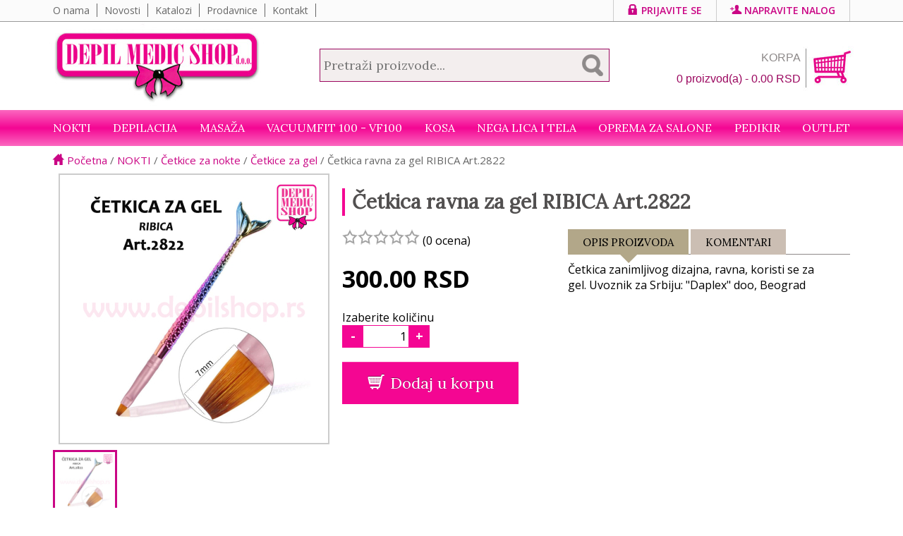

--- FILE ---
content_type: text/html; charset=UTF-8
request_url: https://depilshop.rs/proizvod/cetkica-ravna-za-gel-ribica-art2822
body_size: 9835
content:

<!doctype html>
<html class="no-js" lang="sr-RS">
    <head>
        <meta charset="utf-8" />
        <meta http-equiv="x-ua-compatible" content="ie=edge" />
        <title>Četkica ravna za gel RIBICA Art.2822 - Depil Medic Shop</title>
        <meta name="description" content="Četkica zanimljivog dizajna, ravna, koristi se za gel.&amp;nbsp;Uvoznik za Srbiju: &amp;quot;Daplex&amp;quot; doo, Beograd" />
	        <meta name="keywords" content="Četkica ravna za gel RIBICA Art.2822,četkica, četkica za gel, ravna četkica, cetkice, ravna četkica za gel, četkica ribica" />
	        <meta name="viewport" content="width=device-width" />
	        <meta name="robots" content="index, follow">
		<meta name="google-site-verification" content="cd6xjDVSJujlezpv5mVRx6NGLTlNPf892NjtlYB6EOo" />
        
        <meta property="og:title" content="Kozmetika za salone - Depil Medic Shop">
        <meta property="og:description" content="Osnovna delatnost preduzeća DEPIL MEDIC SHOP d.o.o. je prodaja kozmetike, aparata i raznog potrošnog materjala za kozmetičke i frizerske salone, ordinacije i SPA centre. U svojoj ponudi DEPIL MEDIC SHOP d.o.o. ima i kompletan asortiman za pedikir i manikir (kompletnu ponudu za nadogradnju noktiju), te velik izbor masaž ulja i krema, i sredstava za dezinfekciju.">
        <meta property="og:type" content="website">
        <meta property="og:url" content="https://depilshop.rs/">
        <meta property="og:locale" content="sr_RS">
        <meta property="og:image" content="https://depilshop.rs/images/depilshop.png">
        <meta property="og:image:type" content="image/jpeg" />
        <meta property="og:image:width" content="400" />
        <meta property="og:image:height" content="406" />
        <meta name="twitter:card" content="summary_large_image">
        <meta name="twitter:title" content="Kozmetika za salone - Depil Medic Shop">
        <meta name="twitter:description" content="Osnovna delatnost preduzeća DEPIL MEDIC SHOP d.o.o. je prodaja kozmetike, aparata i raznog potrošnog materjala za kozmetičke i frizerske salone, ordinacije i SPA centre. U svojoj ponudi DEPIL MEDIC SHOP d.o.o. ima i kompletan asortiman za pedikir i manikir (kompletnu ponudu za nadogradnju noktiju), te velik izbor masaž ulja i krema, i sredstava za dezinfekciju.">
        <meta name="twitter:image" content="https://depilshop.rs/images/depilshop.png">

					<link rel="canonical" href="https://depilshop.rs/proizvod/cetkica-ravna-za-gel-ribica-art2822">
		        <link rel="apple-touch-icon" href="https://depilshop.rs/apple-touch-icon.png">
        <link rel="icon" type="image/x-icon" href="https://depilshop.rs/favicon.ico">
		
        <link href='https://fonts.googleapis.com/css?family=Open+Sans:400,400italic,600,700|Lora&subset=latin' rel='stylesheet' type='text/css'>
        <link rel="stylesheet" href="https://depilshop.rs/css/normalize.css">
		        <link rel="stylesheet" href="https://depilshop.rs/css/main.min.css?v=1741123803">

		
		
		<script type="application/ld+json">{"@context":"https:\/\/schema.org\/","@type":"Product","name":"\u010cetkica ravna za gel RIBICA Art.2822","image":"https:\/\/depilshop.rs\/images\/products\/2912_2822_1695378654.jpg","description":"\u010cetkica zanimljivog dizajna, ravna, koristi se za gel.&nbsp;Uvoznik za Srbiju: &quot;Daplex&quot; doo, Beograd","sku":"2822","offers":{"@type":"Offer","url":"https:\/\/depilshop.rs\/proizvod\/cetkica-ravna-za-gel-ribica-art2822","priceCurrency":"RSD","price":"300"}}</script>
		<script src="https://depilshop.rs/scripts/modernizr-2.8.3.min.js"></script>
    </head>
    <body>

        <p class="browserupgrade text-center hidden" id="browserupgrade">Koristite <strong>veoma staru</strong> verziju pretraživača. Molimo Vas <a href="http://browsehappy.com/">preuzmite</a> noviju verziju pretraživača.</p>

		
        <div class="wrapper100 top_wrapper">
        	<div class="top_menu">
				<ul id="top_menu_left">
					<li>
						<a href="https://depilshop.rs/info/o-nama">O nama</a>
					</li>
					<li>
						<a href="https://depilshop.rs/novosti">Novosti</a>
					</li>
					<li>
						<a href="https://depilshop.rs/katalozi">Katalozi</a>
					</li>
					<li>
						<a href="https://depilshop.rs/prodavnice">Prodavnice</a>
					</li>
					<li>
						<a href="https://depilshop.rs/kontakt">Kontakt</a>
					</li>
					
				</ul>
            	<ul id="top_menu_right">
                	                        <li>
                            <a href="https://depilshop.rs/prijava"><span class="glyphicons glyphicons-lock mr5"></span>Prijavite se</a>
                            <div class="topSubmenu animated fadeIn">
                            	<form action="https://depilshop.rs/logovanje" name="minLoginForm" id="minLoginForm" method="post" accept-charset="utf-8">
                                <div class="mtb10">
                                	<div><label for="email">E-mail adresa</label></div><input type="text" name="email" value="" id="email" class="textbox"  />
                                </div>
                                
                                <div class="mtb10">
                                	<div><label for="password">Lozinka</label></div><input type="password" name="password" value="" id="password" class="textbox"  />
                                </div>
                                
                                <div class="mtb10 text-right">
                                	<a href="https://depilshop.rs/zaboravljena_lozinka" class="resetPassword">Zaboravljena lozinka?</a>
                                	<input type="submit" name="submit" value="Prijavi se" id="submit" class="btn btn-default"  />
                                </div>
                                </form>                            </div>    
                        </li>
                        <li><a href="https://depilshop.rs/novi_nalog"><span class="glyphicons glyphicons-user_add mr5"></span>Napravite nalog</a></li>
                                   </ul>
            </div>
      </div>
      
                <div class="topPlaceholder">
                	<div class="wrapper100" id="topWrapper">
						<div class="container_12" >
							<div class="top container_12">
								<div class="top_logo">
									<a href="https://depilshop.rs/" title="Depil Medic Shop"><img src="https://depilshop.rs/images/logo.jpg" id="logo" /></a>
								</div>
								<div class="top_search text-center">
									<form name="frmSearch" id="frmSearch" method="get" action="https://depilshop.rs/pretraga">
										<input type="text" name="q" id="q" class="input_search" placeholder="Pretraži proizvode..." autocomplete="off" />
									</form>
								</div>
								<div class="top_cart">
																		<div class="cart pull-right">
										<a href="https://depilshop.rs/korpa" class="bigCartButton"><span class="grey">KORPA</span><br /><span id="cart_text">0 proizvod(a) - 0.00 RSD</span></a>
										<div class="cartSubmenu animated fadeIn">
											<div class="cartItemsWrapper" id="cartItems">
												<p>Vaša korpa je prazna</p>											</div>
										</div>
									</div>
								</div>
								<div class="clearfix"></div>
							</div>
					  </div>
                  	  <div class="wrapper100 nav_wrapper" id="nav_wrapper">      
                      		<div class="container_12">
                                <nav class="nav" id="mainMenu">
									<ul><li class="has-submenu"><a href="https://depilshop.rs/kategorija/nokti">NOKTI</a><div class="submenu"><div class="container_12"><div class="submenuBackground"><img src="https://depilshop.rs/images/categories/nokti_1654173166_1674390863.png" /></div><div class="grid_3"><a href="https://depilshop.rs/kategorija/nokti/akril-za-nokte" class="bigSubmenu">Akril za nokte</a><a href="https://depilshop.rs/kategorija/nokti/akril-za-nokte/akril-prah-za-nokte">Akril prah za nokte</a><a href="https://depilshop.rs/kategorija/nokti/akril-za-nokte/monomer-za-akril-liquid">Monomer za akril / Liquid</a><a href="https://depilshop.rs/kategorija/nokti/akril-za-nokte/skidac-akrila">Skidač akrila</a><a href="https://depilshop.rs/kategorija/nokti/aparati-za-nokte" class="bigSubmenu">Aparati za nokte</a><a href="https://depilshop.rs/kategorija/nokti/aparati-za-nokte/elektricna-turpija-za-nokte">Električna turpija za nokte</a><a href="https://depilshop.rs/kategorija/nokti/aparati-za-nokte/lampe-za-nokte">Lampe za nokte</a><a href="https://depilshop.rs/kategorija/nokti/aparati-za-nokte/nastavci-za-elektricnu-turpiju">Nastavci za električnu turpiju</a><a href="https://depilshop.rs/kategorija/nokti/cetkice-za-nokte" class="bigSubmenu">Četkice za nokte</a><a href="https://depilshop.rs/kategorija/nokti/cetkice-za-nokte/cetkice-za-akril">Četkice za akril</a><a href="https://depilshop.rs/kategorija/nokti/cetkice-za-nokte/cetkice-za-crtanje-po-noktima">Četkice za crtanje po noktima</a><a href="https://depilshop.rs/kategorija/nokti/cetkice-za-nokte/cetkice-za-gel">Četkice za gel</a><a href="https://depilshop.rs/kategorija/nokti/cetkice-za-nokte/cetkice-za-prasinu">Četkice za prašinu</a><a href="https://depilshop.rs/kategorija/nokti/cetkice-za-nokte/silikonske-cetkice">Silikonske četkice</a><a href="https://depilshop.rs/kategorija/nokti/gel-lak-trajni-lak" class="bigSubmenu">Gel lak / Trajni lak</a><a href="https://depilshop.rs/kategorija/nokti/gel-lak-trajni-lak/eng-rich-gel-lak-8ml">ENG RICH gel lak 8ml</a><a href="https://depilshop.rs/kategorija/nokti/gel-lak-trajni-lak/master-line-gel-lak-8ml">MASTER LINE gel lak 8ml</a><a href="https://depilshop.rs/kategorija/nokti/gel-lak-trajni-lak/smart-gel-polish-15ml">SMART GEL POLISH 15ml</a><a href="https://depilshop.rs/kategorija/nokti/gel-za-nokte" class="bigSubmenu">Gel za nokte</a><a href="https://depilshop.rs/kategorija/nokti/gel-za-nokte/clg-gradivni-gelovi">CLG GRADIVNI GELOVI</a><a href="https://depilshop.rs/kategorija/nokti/gel-za-nokte/eng-gelovi">ENG gelovi</a><a href="https://depilshop.rs/kategorija/nokti/gel-za-nokte/smart-gradivni-gelovi">SMART GRADIVNI GELOVI</a><a href="https://depilshop.rs/kategorija/nokti/gel-za-nokte/smart-jelly-gelovi">SMART JELLY GELOVI</a></div><div class="grid_3"><a href="https://depilshop.rs/kategorija/nokti/gel-za-zanoktice" class="bigSubmenu">Gel za zanoktice</a><a href="https://depilshop.rs/kategorija/nokti/gelovi-u-boji" class="bigSubmenu">GELOVI U BOJI</a><a href="https://depilshop.rs/kategorija/nokti/gelovi-u-boji/clg-gelovi-u-boji-5ml">CLG gelovi u boji (5ml)</a><a href="https://depilshop.rs/kategorija/nokti/gelovi-u-boji/eng-gelovi-u-boji-5-ml">ENG gelovi u boji  (5 ml)</a><a href="https://depilshop.rs/kategorija/nokti/gelovi-u-boji/master-gelovi-u-boji-5ml">Master gelovi u boji (5ml)</a><a href="https://depilshop.rs/kategorija/nokti/gelovi-u-boji/vitraz-gelovi">Vitraž gelovi</a><a href="https://depilshop.rs/kategorija/nokti/golden-rose-nega-noktiju" class="bigSubmenu">GOLDEN ROSE nega noktiju</a><a href="https://depilshop.rs/kategorija/nokti/instrumenti-za-manikir" class="bigSubmenu">Instrumenti za manikir</a><a href="https://depilshop.rs/kategorija/nokti/instrumenti-za-manikir/cangle">Cangle</a><a href="https://depilshop.rs/kategorija/nokti/instrumenti-za-manikir/grickalice-za-nokte">Grickalice za nokte</a><a href="https://depilshop.rs/kategorija/nokti/instrumenti-za-manikir/gurac-zanoktica">Gurač zanoktica</a><a href="https://depilshop.rs/kategorija/nokti/instrumenti-za-manikir/jastuk-za-manikir">Jastuk za manikir</a><a href="https://depilshop.rs/kategorija/nokti/instrumenti-za-manikir/makazice-za-nokte">Makazice za nokte</a><a href="https://depilshop.rs/kategorija/nokti/instrumenti-za-manikir/makazice-za-zanoktice">Makazice za zanoktice</a><a href="https://depilshop.rs/kategorija/nokti/instrumenti-za-manikir/ostali-pribor-za-rad">Ostali pribor za rad</a><a href="https://depilshop.rs/kategorija/nokti/instrumenti-za-manikir/pincer">Pinčer</a><a href="https://depilshop.rs/kategorija/nokti/instrumenti-za-manikir/pincete">Pincete</a><a href="https://depilshop.rs/kategorija/nokti/instrumenti-za-manikir/sekac-zanoktica">Sekač zanoktica</a><a href="https://depilshop.rs/kategorija/nokti/instrumenti-za-manikir/stalak-za-manikir-i-pedikir">Stalak za manikir i pedikir</a><a href="https://depilshop.rs/kategorija/nokti/instrumenti-za-manikir/tuferi-za-nokte">Tuferi za nokte</a><a href="https://depilshop.rs/kategorija/nokti/nega-ruku" class="bigSubmenu">Nega ruku</a><a href="https://depilshop.rs/kategorija/nokti/nega-ruku/kreme-za-ruke">Kreme za ruke</a><a href="https://depilshop.rs/kategorija/nokti/nega-ruku/piling-za-ruke">Piling za ruke</a></div><div class="grid_3"><a href="https://depilshop.rs/kategorija/nokti/polygel-za-nokte-akril-gel" class="bigSubmenu">Polygel za nokte / Akril Gel</a><a href="https://depilshop.rs/kategorija/nokti/polygel-za-nokte-akril-gel/smart-polygel-60gr">Smart Polygel 60gr</a><a href="https://depilshop.rs/kategorija/nokti/pratece-tecnosti" class="bigSubmenu">Prateće tečnosti</a><a href="https://depilshop.rs/kategorija/nokti/pratece-tecnosti/aceton">Aceton</a><a href="https://depilshop.rs/kategorija/nokti/pratece-tecnosti/fiksator-gela-za-nokte">Fiksator gela za nokte</a><a href="https://depilshop.rs/kategorija/nokti/pratece-tecnosti/skidac-gel-laka">Skidač gel laka</a><a href="https://depilshop.rs/kategorija/nokti/pratece-tecnosti/skidac-laka-bez-acetona">Skidač laka bez acetona</a><a href="https://depilshop.rs/kategorija/nokti/rubber-base" class="bigSubmenu">RUBBER BASE</a><a href="https://depilshop.rs/kategorija/nokti/rubber-base/smart-rubber-base-1">SMART Rubber Base</a><a href="https://depilshop.rs/kategorija/nokti/rubber-base/smart-rubber-base-glitter">SMART Rubber Base GLITTER</a><a href="https://depilshop.rs/kategorija/nokti/sabloni-za-nokte" class="bigSubmenu">Šabloni za nokte</a><a href="https://depilshop.rs/kategorija/nokti/tecnosti-za-pripremu-noktiju" class="bigSubmenu">Tečnosti za pripremu noktiju</a><a href="https://depilshop.rs/kategorija/nokti/tipse-za-nokte-vestacki-nokti" class="bigSubmenu">Tipse za nokte / Veštački nokti</a><a href="https://depilshop.rs/kategorija/nokti/tipse-za-nokte-vestacki-nokti/dekorativne-tipse">Dekorativne tipse</a><a href="https://depilshop.rs/kategorija/nokti/tipse-za-nokte-vestacki-nokti/gel-tipse">Gel tipse</a><a href="https://depilshop.rs/kategorija/nokti/tipse-za-nokte-vestacki-nokti/salonske-tipse">Salonske tipse</a><a href="https://depilshop.rs/kategorija/nokti/top-coat-za-nokte" class="bigSubmenu">Top Coat za nokte</a><a href="https://depilshop.rs/kategorija/nokti/top-coat-za-nokte/smart-top-coat-zavrsni-sjaj">SMART Top Coat - završni sjaj</a><a href="https://depilshop.rs/kategorija/nokti/turpije-za-nokte" class="bigSubmenu">Turpije za nokte</a><a href="https://depilshop.rs/kategorija/nokti/turpije-za-nokte/blok-turpija">Blok turpija</a><a href="https://depilshop.rs/kategorija/nokti/turpije-za-nokte/buffer-turpija">Buffer turpija</a><a href="https://depilshop.rs/kategorija/nokti/turpije-za-nokte/zamenske-turpije-za-manikir">Zamenske turpije za manikir</a></div><div class="grid_3"><a href="https://depilshop.rs/kategorija/nokti/ukrasi-za-nokte" class="bigSubmenu">Ukrasi za nokte</a><a href="https://depilshop.rs/kategorija/nokti/ukrasi-za-nokte/3d-ukrasi-za-nokte">3D ukrasi za nokte</a><a href="https://depilshop.rs/kategorija/nokti/ukrasi-za-nokte/chrome-prah-za-nokte">Chrome prah za nokte</a><a href="https://depilshop.rs/kategorija/nokti/ukrasi-za-nokte/cirkoni-za-nokte">Cirkoni za nokte</a><a href="https://depilshop.rs/kategorija/nokti/ukrasi-za-nokte/kasmir-za-nokte">Kašmir za nokte</a><a href="https://depilshop.rs/kategorija/nokti/ukrasi-za-nokte/metalni-ukrasi">Metalni ukrasi</a><a href="https://depilshop.rs/kategorija/nokti/ukrasi-za-nokte/nalepnice-za-nokte">Nalepnice za nokte</a><a href="https://depilshop.rs/kategorija/nokti/ukrasi-za-nokte/pahuljice-zvezdice">Pahuljice / Zvezdice</a><a href="https://depilshop.rs/kategorija/nokti/ukrasi-za-nokte/pecati-za-nokte">Pečati za nokte</a><a href="https://depilshop.rs/kategorija/nokti/ukrasi-za-nokte/perlice-kamencici">Perlice / Kamenčići</a><a href="https://depilshop.rs/kategorija/nokti/ukrasi-za-nokte/sljokice-za-nokte">Šljokice za nokte</a><a href="https://depilshop.rs/kategorija/nokti/ukrasi-za-nokte/suvo-cvece-perje-cipka">Suvo cveće / Perje / Čipka</a><a href="https://depilshop.rs/kategorija/nokti/ukrasi-za-nokte/transfer-folije-za-nokte">Transfer folije za nokte</a><a href="https://depilshop.rs/kategorija/nokti/ulje-za-zanoktice" class="bigSubmenu">Ulje za zanoktice</a></div></div></li><li class="has-submenu"><a href="https://depilshop.rs/kategorija/depilacija">Depilacija</a><div class="submenu"><div class="container_12"><div class="submenuBackground"><img src="https://depilshop.rs/images/categories/noge2_1718875110.png" /></div><div class="grid_3"><a href="https://depilshop.rs/kategorija/depilacija/aparati-za-depilaciju" class="bigSubmenu">Aparati za depilaciju</a><a href="https://depilshop.rs/kategorija/depilacija/aparati-za-depilaciju/topilica-za-hladni-vosak">Topilica za hladni vosak</a><a href="https://depilshop.rs/kategorija/depilacija/aparati-za-depilaciju/topilica-za-topli-vosak">Topilica za topli vosak</a><a href="https://depilshop.rs/kategorija/depilacija/kozmetika-za-depilaciju" class="bigSubmenu">Kozmetika za depilaciju</a><a href="https://depilshop.rs/kategorija/depilacija/kozmetika-za-depilaciju/gel-posle-depilacije">Gel posle depilacije</a><a href="https://depilshop.rs/kategorija/depilacija/kozmetika-za-depilaciju/losion-protiv-urastanja-dlaka">Losion protiv urastanja dlaka</a><a href="https://depilshop.rs/kategorija/depilacija/kozmetika-za-depilaciju/parafinsko-ulje">Parafinsko ulje</a><a href="https://depilshop.rs/kategorija/depilacija/kozmetika-za-depilaciju/priprema-koze-za-depilaciju">Priprema kože za depilaciju</a><a href="https://depilshop.rs/kategorija/depilacija/kozmetika-za-depilaciju/sredstva-za-ciscenje-posle-depilacije">Sredstva za čišćenje posle depilacije</a><a href="https://depilshop.rs/kategorija/depilacija/kozmetika-za-depilaciju/ulje-posle-depilacije">Ulje posle depilacije</a></div><div class="grid_3"><a href="https://depilshop.rs/kategorija/depilacija/materijal-za-depilaciju" class="bigSubmenu">Materijal za depilaciju</a><a href="https://depilshop.rs/kategorija/depilacija/materijal-za-depilaciju/vazelin">Vazelin</a><a href="https://depilshop.rs/kategorija/depilacija/secerna-pasta" class="bigSubmenu">Šećerna pasta</a><a href="https://depilshop.rs/kategorija/depilacija/spatule" class="bigSubmenu">Špatule</a><a href="https://depilshop.rs/kategorija/depilacija/trake-za-depilaciju" class="bigSubmenu">Trake za depilaciju</a></div><div class="grid_3"><a href="https://depilshop.rs/kategorija/depilacija/vosak-za-depilaciju" class="bigSubmenu">Vosak za depilaciju</a><a href="https://depilshop.rs/kategorija/depilacija/vosak-za-depilaciju/hladni-vosak">Hladni vosak</a><a href="https://depilshop.rs/kategorija/depilacija/vosak-za-depilaciju/topli-vosak">Topli vosak</a><a href="https://depilshop.rs/kategorija/depilacija/vosak-za-depilaciju/vosak-za-licnu-upotrebu">Vosak za ličnu upotrebu</a></div></div></li><li class="has-submenu"><a href="https://depilshop.rs/kategorija/masaza">Masaža</a><div class="submenu"><div class="container_12"><div class="submenuBackground"><img src="https://depilshop.rs/images/categories/SAJTdetail-hands-massaging-muscles_1680609453.jpg" /></div><div class="grid_3"><a href="https://depilshop.rs/kategorija/masaza/anticelulit-gelovi" class="bigSubmenu">Anticelulit gelovi</a><a href="https://depilshop.rs/kategorija/masaza/anticelulit-krema-termo" class="bigSubmenu">Anticelulit krema - termo</a><a href="https://depilshop.rs/kategorija/masaza/etericna-ulja" class="bigSubmenu">Eterična ulja</a><a href="https://depilshop.rs/kategorija/masaza/gel-za-ultrazvuk" class="bigSubmenu">Gel za ultrazvuk</a><a href="https://depilshop.rs/kategorija/masaza/ice-body-sculpting" class="bigSubmenu">Ice Body Sculpting</a></div><div class="grid_3"><a href="https://depilshop.rs/kategorija/masaza/kozmeticki-mirisi" class="bigSubmenu">Kozmetički mirisi</a><a href="https://depilshop.rs/kategorija/masaza/kreme-za-masazu" class="bigSubmenu">Kreme za masažu</a><a href="https://depilshop.rs/kategorija/masaza/kreme-za-masazu/ulje-za-masazu-lica-i-kreme">Ulje za masažu lica i kreme</a><a href="https://depilshop.rs/kategorija/masaza/oklagije-za-maderoterapiju" class="bigSubmenu">Oklagije za maderoterapiju</a><a href="https://depilshop.rs/kategorija/masaza/oklagije-za-maderoterapiju/drvene-oklagije">Drvene oklagije</a><a href="https://depilshop.rs/kategorija/masaza/oklagije-za-maderoterapiju/metalne-oklagije">Metalne oklagije</a><a href="https://depilshop.rs/kategorija/masaza/oklagije-za-maderoterapiju/oklagije-za-lice">Oklagije za lice</a></div><div class="grid_3"><a href="https://depilshop.rs/kategorija/masaza/roleri-za-lice" class="bigSubmenu">Roleri za lice</a><a href="https://depilshop.rs/kategorija/masaza/strec-folija" class="bigSubmenu">Streč folija</a><a href="https://depilshop.rs/kategorija/masaza/ulja-za-masazu" class="bigSubmenu">Ulja za masažu</a><a href="https://depilshop.rs/kategorija/masaza/ulja-za-masazu/ulja-za-masazu-1l">Ulja za masažu 1L</a><a href="https://depilshop.rs/kategorija/masaza/ulja-za-masazu/ulja-za-masazu-275ml">Ulja za masažu 275ml</a><a href="https://depilshop.rs/kategorija/masaza/ulja-za-masazu/ulja-za-masazu-3l">Ulja za masažu 3L</a><a href="https://depilshop.rs/kategorija/masaza/ulja-za-masazu/ulja-za-masazu-500ml">Ulja za masažu 500ml</a></div></div></div></li><li><a href="https://depilshop.rs/kategorija/vacuumfit-100-vf100">VacuumFit 100 - VF100</a></li><li class="has-submenu"><a href="https://depilshop.rs/kategorija/kosa">Kosa</a><div class="submenu"><div class="container_12"><div class="submenuBackground"><img src="https://depilshop.rs/images/categories/kosa_1654172483_1674390640.png" /></div><div class="grid_3"><a href="https://depilshop.rs/kategorija/kosa/frizerski-pribor" class="bigSubmenu">Frizerski pribor</a><a href="https://depilshop.rs/kategorija/kosa/nega-kose" class="bigSubmenu">Nega kose</a><a href="https://depilshop.rs/kategorija/kosa/nega-kose/ampule-za-kosu">Ampule za kosu</a><a href="https://depilshop.rs/kategorija/kosa/nega-kose/maske-za-kosu">Maske za kosu</a><a href="https://depilshop.rs/kategorija/kosa/nega-kose/piling-za-kosu">Piling za kosu</a><a href="https://depilshop.rs/kategorija/kosa/nega-kose/regenerator-za-kosu">Regenerator za kosu</a><a href="https://depilshop.rs/kategorija/kosa/nega-kose/serum-za-kosu">Serum za kosu</a><a href="https://depilshop.rs/kategorija/kosa/nega-kose/sprej-za-kosu">Sprej za kosu</a></div><div class="grid_3"><a href="https://depilshop.rs/kategorija/kosa/oprema-za-farbanje" class="bigSubmenu">Oprema za farbanje</a><a href="https://depilshop.rs/kategorija/kosa/oprema-za-farbanje/blans-za-kosu">Blanš za kosu</a><a href="https://depilshop.rs/kategorija/kosa/oprema-za-farbanje/hidrogen-za-kosu">Hidrogen za kosu</a><a href="https://depilshop.rs/kategorija/kosa/oprema-za-farbanje/profesionalne-farbe-za-kosu">Profesionalne farbe za kosu</a><a href="https://depilshop.rs/kategorija/kosa/samponi-za-kosu" class="bigSubmenu">Šamponi za kosu</a><a href="https://depilshop.rs/kategorija/kosa/samponi-za-kosu/samponi-za-kosu-1000ml">Šamponi za kosu 1000ml</a><a href="https://depilshop.rs/kategorija/kosa/samponi-za-kosu/samponi-za-kosu-300ml">Šamponi za kosu 300ml</a></div><div class="grid_3"><a href="https://depilshop.rs/kategorija/kosa/stilizovanje-kose" class="bigSubmenu">Stilizovanje kose</a><a href="https://depilshop.rs/kategorija/kosa/stilizovanje-kose/gelovi-za-kosu">Gelovi za kosu</a><a href="https://depilshop.rs/kategorija/kosa/stilizovanje-kose/kiselina-za-mini-val">Kiselina za mini val</a><a href="https://depilshop.rs/kategorija/kosa/stilizovanje-kose/kristali-za-kosu">Kristali za kosu</a><a href="https://depilshop.rs/kategorija/kosa/stilizovanje-kose/lak-za-kosu">Lak za kosu</a><a href="https://depilshop.rs/kategorija/kosa/stilizovanje-kose/luxina-brilijantin">Luxina brilijantin</a><a href="https://depilshop.rs/kategorija/kosa/stilizovanje-kose/pena-za-kosu">Pena za kosu</a></div></div></div></li><li class="has-submenu"><a href="https://depilshop.rs/kategorija/nega-lica-i-tela">Nega lica i tela</a><div class="submenu"><div class="container_12"><div class="submenuBackground"><img src="https://depilshop.rs/images/categories/telo_1654174127_1674391701.png" /></div><div class="grid_3"><a href="https://depilshop.rs/kategorija/nega-lica-i-tela/cetkice-za-sminkanje" class="bigSubmenu">Četkice za šminkanje</a><a href="https://depilshop.rs/kategorija/nega-lica-i-tela/nega-lica" class="bigSubmenu">Nega lica</a><a href="https://depilshop.rs/kategorija/nega-lica-i-tela/nega-lica/eden-kozmetika-za-lice">Eden-kozmetika za lice</a><a href="https://depilshop.rs/kategorija/nega-lica-i-tela/nega-lica/kreme-za-lice">Kreme za lice</a><a href="https://depilshop.rs/kategorija/nega-lica-i-tela/nega-lica/maske-za-lice">Maske za lice</a><a href="https://depilshop.rs/kategorija/nega-lica-i-tela/nega-lica/piling-za-lice">Piling za lice</a><a href="https://depilshop.rs/kategorija/nega-lica-i-tela/nega-lica/serumi-za-lice">Serumi za lice</a><a href="https://depilshop.rs/kategorija/nega-lica-i-tela/nega-lica/tonik-za-lice">Tonik za lice</a></div><div class="grid_3"><a href="https://depilshop.rs/kategorija/nega-lica-i-tela/nega-tela" class="bigSubmenu">Nega tela</a><a href="https://depilshop.rs/kategorija/nega-lica-i-tela/nega-tela/mleko-za-telo">Mleko za telo</a><a href="https://depilshop.rs/kategorija/nega-lica-i-tela/nega-tela/piling-za-telo">Piling za telo</a><a href="https://depilshop.rs/kategorija/nega-lica-i-tela/parafini" class="bigSubmenu">Parafini</a><a href="https://depilshop.rs/kategorija/nega-lica-i-tela/vestacke-trepavice" class="bigSubmenu">Veštačke trepavice</a><a href="https://depilshop.rs/kategorija/nega-lica-i-tela/vestacke-trepavice/cetkica-za-trepavice">Četkica za trepavice</a><a href="https://depilshop.rs/kategorija/nega-lica-i-tela/vestacke-trepavice/druga-oprema-za-trepavice">Druga oprema za trepavice</a><a href="https://depilshop.rs/kategorija/nega-lica-i-tela/vestacke-trepavice/farba-za-trepavice">Farba za trepavice</a><a href="https://depilshop.rs/kategorija/nega-lica-i-tela/vestacke-trepavice/individualne-trepavice">Individualne trepavice</a><a href="https://depilshop.rs/kategorija/nega-lica-i-tela/vestacke-trepavice/prajmer-za-trepavice">Prajmer za trepavice</a><a href="https://depilshop.rs/kategorija/nega-lica-i-tela/vestacke-trepavice/svilene-trepavice">Svilene trepavice</a></div></div></div></li><li class="has-submenu"><a href="https://depilshop.rs/kategorija/oprema-za-salone">Oprema za salone</a><div class="submenu"><div class="container_12"><div class="submenuBackground"><img src="https://depilshop.rs/images/categories/salon_1654237432_1674391012.png" /></div><div class="grid_3"><a href="https://depilshop.rs/kategorija/oprema-za-salone/hirurske-rukavice" class="bigSubmenu">Hirurške rukavice</a><a href="https://depilshop.rs/kategorija/oprema-za-salone/papirna-konfekcija-za-salone" class="bigSubmenu">Papirna konfekcija za salone</a><a href="https://depilshop.rs/kategorija/oprema-za-salone/papirna-konfekcija-za-salone/gace-za-jednokratnu-upotrebu">Gaće za jednokratnu upotrebu</a><a href="https://depilshop.rs/kategorija/oprema-za-salone/papirna-konfekcija-za-salone/jednokratne-papuce">Jednokratne papuče</a><a href="https://depilshop.rs/kategorija/oprema-za-salone/papirna-konfekcija-za-salone/kape-za-kosu">Kape za kosu</a></div><div class="grid_3"><a href="https://depilshop.rs/kategorija/oprema-za-salone/papirne-rolne-za-krevet" class="bigSubmenu">Papirne rolne za krevet</a><a href="https://depilshop.rs/kategorija/oprema-za-salone/sanitetski-materijal-za-salone" class="bigSubmenu">Sanitetski materijal  za salone</a><a href="https://depilshop.rs/kategorija/oprema-za-salone/sanitetski-materijal-za-salone/vata">Vata</a><a href="https://depilshop.rs/kategorija/oprema-za-salone/sredstva-za-dezinfekciju" class="bigSubmenu">Sredstva za dezinfekciju</a></div><div class="grid_3"><a href="https://depilshop.rs/kategorija/oprema-za-salone/tekstilna-konfekcija-za-salone" class="bigSubmenu">Tekstilna konfekcija za salone</a><a href="https://depilshop.rs/kategorija/oprema-za-salone/tekstilna-konfekcija-za-salone/kecelje-za-salone">Kecelje za salone</a><a href="https://depilshop.rs/kategorija/oprema-za-salone/tekstilna-konfekcija-za-salone/ogrtac">Ogrtač</a><a href="https://depilshop.rs/kategorija/oprema-za-salone/tekstilna-konfekcija-za-salone/trake-za-kosu">Trake za kosu</a></div><div class="grid_3"><a href="https://depilshop.rs/kategorija/oprema-za-salone/zastitne-maske-za-lice" class="bigSubmenu">Zaštitne maske za lice</a></div></div></li><li class="has-submenu"><a href="https://depilshop.rs/kategorija/pedikir">Pedikir</a><div class="submenu"><div class="container_12"><div class="submenuBackground"><img src="https://depilshop.rs/images/categories/pedikir2_1718875131.png" /></div><div class="grid_3"><a href="https://depilshop.rs/kategorija/pedikir/kadice-za-pedikir" class="bigSubmenu">Kadice za pedikir</a><a href="https://depilshop.rs/kategorija/pedikir/kamen-za-pete" class="bigSubmenu">Kamen za pete</a><a href="https://depilshop.rs/kategorija/pedikir/kreme-za-stopala-pedikir" class="bigSubmenu">Kreme za stopala - pedikir</a></div><div class="grid_3"><a href="https://depilshop.rs/kategorija/pedikir/kupka-za-stopala" class="bigSubmenu">Kupka za stopala</a><a href="https://depilshop.rs/kategorija/pedikir/pedikir-materijal" class="bigSubmenu">Pedikir materijal</a><a href="https://depilshop.rs/kategorija/pedikir/piling-za-pedikir" class="bigSubmenu">Piling za pedikir</a></div><div class="grid_3"><a href="https://depilshop.rs/kategorija/pedikir/so-za-pedikir" class="bigSubmenu">So za pedikir</a><a href="https://depilshop.rs/kategorija/pedikir/turpije-za-pete" class="bigSubmenu">Turpije za pete</a><a href="https://depilshop.rs/kategorija/pedikir/turpije-za-pete/disk-za-pedikir">Disk za pedikir</a></div><div class="grid_3"><a href="https://depilshop.rs/kategorija/pedikir/ulje-za-stopala" class="bigSubmenu">Ulje za stopala</a></div></div></li><li><a href="https://depilshop.rs/kategorija/outlet">Outlet</a></li></ul>                                </nav>
                    		</div>
                      </div>
                    </div>
                </div>
            
                
             
            
            <div class="container_12">
            
            
	<div class="p10 breadcrumbs">
    	<a href="https://depilshop.rs/"><span class="glyphicons glyphicons-home mr5"></span>Početna</a>
         / <a href="https://depilshop.rs/kategorija/nokti">NOKTI</a> / <a href="https://depilshop.rs/kategorija/nokti/cetkice-za-nokte">Četkice za nokte</a> / <a href="https://depilshop.rs/kategorija/nokti/cetkice-za-nokte/cetkice-za-gel">Četkice za gel</a> / Četkica ravna za gel RIBICA Art.2822    </div>

<div class="plr10" itemscope itemtype="https://schema.org/Product">
    <div class="product_left_panel">
    	        	<div class="main_image ml10" id="main_image">
            	 
        		<img src="https://depilshop.rs/images/products/2912_2822_1695378654_m.jpg" itemprop="image" />
            </div>
            	<div id="gallery" class="picture_gallery mtb10">
											<div class="ml5 picture_gallery_slide pic_active">
							<a href="https://depilshop.rs/images/products/2912_2822_1695378654.jpg" title="Četkica ravna za gel RIBICA Art.2822 - slika 1">
								<img src="https://depilshop.rs/images/products/2912_2822_1695378654_s.jpg" />
							</a>
						</div>
					                </div>
            </div><!-- levi panel -->
    
    <div class="product_right_panel">
    	<h1 class="product_headline" itemprop="name">Četkica ravna za gel RIBICA Art.2822</h1>
        <div class="product_center_panel">
            <div class="mb20" itemprop="reviews" itemscope itemtype="https://schema.org/AggregateRating">
            	                    <span class="rateit" data-rateit-value="0.0000" data-rateit-ispreset="true" data-rateit-step="1" data-rateit-resetable="false" data-rateit-starwidth="22" data-rateit-starheight="22" data-rateit-readonly="true" data-product="2912" data-user=""></span>
                    <meta itemprop="ratingValue" content="0" />
    				<meta itemprop="bestRating" content="5" />
                    (<span itemprop="ratingCount">0</span> ocena)
                    <div id="rating_msg"></div>
            </div>
            
            <div class="mtb20 product_price_big" itemprop="offers" itemscope itemtype="http://schema.org/Offer">
				300.00 RSD                <meta itemprop="priceCurrency" content="RSD" />
                <meta itemprop="price" content="300" />
            </div>
            
            <div id="product_qty" class="mtb20">
            	<label for="qty">Izaberite količinu</label>
				<div>
					<button class="buttonSpinner" data-value="minus">-</button>
					<input type="text" name="qty" id="qty" value="1" class="inputSpinner" />
					<button class="buttonSpinner" data-value="plus">+</button>
					<div class="clearfix"></div>
				</div>
            </div>
            
            <div class="product_big_cart_button text-left mtb20">
				                    <a href="#" id="big_cart_button" data-id="2912" class="add-cart-button"><span class="glyphicons glyphicons-shopping_cart mr10"></span>Dodaj u korpu</a>
                            </div>
            
            			
        </div><!-- center panel -->
        <div class="product_description_panel">
        	<div class="tabs-wrapper">
                	<div class="tabs-head">
                        <ul>
                            <li><a href="#" rel="tab1" class="tab tab-color1 tab-active">Opis proizvoda<span></span></a></li>
                            <li><a href="#" rel="tab2" class="tab tab-color2">Komentari<span></span></a></li>
                        </ul>
                    </div>
                    
                    <div id="tab1" class="tab-content mtb10 product_description" itemprop="description">
						<div>Četkica zanimljivog dizajna, ravna, koristi se za gel.&nbsp;Uvoznik za Srbiju: &quot;Daplex&quot; doo, Beograd</div><div></div>                        
                    </div><!-- tab1 -->
                    
                    <div id="tab2" class="tab-content mtb10 hidden product_comments">
                    	<div class="comment_top_box">
                    	                        </div>
                        
                    	<p>Trenutno nema komentara za ovaj proizvod.</p>                    </div><!-- tab2 -->
                    
                    <div class="clearfix"></div>
                </div>
        </div><!-- description panel -->
        <div class="clearfix"></div>
    </div><!-- desni panel -->
    <div class="clearfix"></div>
    
        
    
    </div>

<div id="comment_form" class="hidden">
	<div id="comment_form_msg" class="m10 text-bold"></div>
    <div id="comment_form_text" class="m10">Unesite komentar</div>
    <div id="comment_form_previous" class="m10"></div>
    <div class="m10">
    	<label for="new_comment" class="label_color">Komentar</label>
    	<textarea name="new_coment" id="new_comment" class="textbox" rows="5" cols="60"></textarea>
        max. 600 znakova
        <input type="hidden" name="comment_id" id="comment_id" value="0" />
        <input type="hidden" name="product_id" id="product_id" value="2912" />
    </div>
    <div class="m10 text-right">
    	<input type="submit" name="submitComment" id="submitComment" value="Pošalji komentar" class="btn btn-default" />
    </div>
</div>            
            </div>
            
            <div class="wrapper100 blWrapper">
                <div class="big-links-wrapper">
					<div class="mt5 mb5 text-center">
						<div>
							<img src="https://depilshop.rs/images/delivery.svg" class="big-links-icons" />
						</div>
						<div>
							Besplatna isporuka za porudžbine<br/> preko 7000 dinara
						</div>
					</div>

					<div class="mt5 mb5 text-center">
						<div>
							<img src="https://depilshop.rs/images/products.svg" class="big-links-icons" />
						</div>
						<div>
							Više od 1710 proizvoda
						</div>
					</div>

					<div class="mt5 mb5 text-center">
						<div>
							<img src="https://depilshop.rs/images/catalogue.svg" class="big-links-icons" />
						</div>
						<div>
							Katalozi sa aktuelnim sniženjima
						</div>
					</div>
               </div>
            </div>
            
         	<div class="footer">
            	<div class="container_12">
                    <div class="grid_3">
                        <h3>Informacije</h3>
                        <ul>
                            <li><a href="https://depilshop.rs/info/o-nama">O nama</a></li>
							<li><a href="https://depilshop.rs/info/podaci-o-trgovcu">Podaci o trgovcu</a></li>
                            <li><a href="https://depilshop.rs/info/uslovi-kupovine">Uslovi kupovine</a></li>
                            <li><a href="https://depilshop.rs/info/kako-poruciti">Kako poručiti proizvode?</a></li>
                            <li><a href="https://depilshop.rs/novosti">Novosti</a></li>
							<li><a href="https://depilshop.rs/prodavnice">Prodavnice</a></li>
                        </ul>
                    </div>
                    
                    <div class="grid_3">
                        <h3>Proizvodi</h3>
                        <ul>
                                                        <li><a href="https://depilshop.rs/svi_proizvodi">Svi proizvodi</a></li>
                            <li><a href="https://depilshop.rs/cenovnik.pdf?1770114821">Preuzmite cenovnik</a></li>
                        </ul>
                    </div>
                    
                    <div class="grid_3">
                        <h3>Moj nalog</h3>
                        <ul>
                            								<li><a href="https://depilshop.rs/prijava"><i class="glyphicons glyphicons-lock mr5"></i>Prijavite se</a></li>
								<li><a href="https://depilshop.rs/novi_nalog"><i class="glyphicons glyphicons-user_add mr5"></i>Napravite nalog</a></li>
							                        </ul>
                    </div>
                    
                    <div class="grid_3">
                        <h3>Kontakt</h3>
                        <ul>
                            <li><span class="glyphicons glyphicons-phone mr5"></span>+381 11 3562-000</li>
                            <li><span class="glyphicons glyphicons-iphone mr5"></span>+381 64 6445-368 <span class="text-small">(Viber, WhatsApp)</span></li>
                            <li><a href="mailto:depilmedicshop7@gmail.com"><span class="glyphicons glyphicons-envelope mr5"></span>depilmedicshop7@gmail.com</a></li>
							<li><a href="https://depilshop.rs/kontakt">Kontakt forma</a></li>
                        </ul>
                        
                        <h3 style="border: none !important;">Pratite nas</h3>
                        <div class="social_buttons">
                            <a href="https://www.facebook.com/depilmedicshop" target="_blank" title="Facebook" class="mr5"><span class="glyphicons glyphicons-facebook"></span></a>
                            <a href="https://www.instagram.com/depilmedicshop/" target="_blank" title="Instagram"><span class="glyphicons glyphicons-instagram"></span></a>
                        </div>
                    </div>
                    <div class="clearfix"></div>
               </div>
               
                    
                <div class="p10 text-center">
                    <hr>
                    depilshop.rs &copy; 2005 - 2026                </div>

									<div class="text-center ptb10 plr5 mb10">
						<img src="https://depilshop.rs/images/bank/maestro.png" class="mlr10" />
						<img src="https://depilshop.rs/images/bank/master.png" class="mlr10" />
						<img src="https://depilshop.rs/images/bank/dina.png" class="mlr10" />
						<img src="https://depilshop.rs/images/bank/visa.png" class="mlr10" />
						<img src="https://depilshop.rs/images/bank/am-express.png" class="mlr10" />
						<a href="https://www.bancaintesa.rs/" class="mlr10"><img src="https://depilshop.rs/images/bank/intesa.png?v=2" /></a>
						<a href="https://rs.visa.com/pay-with-visa/security-and-assistance/protected-everywhere.html" class="mlr10"><img src="https://depilshop.rs/images/bank/visa-secure.png" /></a>
						<a href="https://www.mastercard.rs/sr-rs/korisnici/pronadite-karticu.html" class="mlr10"><img src="https://depilshop.rs/images/bank/id-check.png" /></a>
					</div>
				         	</div>
        
        <div class="popMessage" id="popMessage">
        	<div id="popCartMessage" class="pop-cart-message"></div>
            <div id="popCartPicture" class="pop-cart-picture"></div>
            <div id="popCartText" class="pop-cart-text"></div>
            <div class="clearfix"></div>
            <div class="text-right p5">
            	<a href="#" class="mr10" id="closePopMessage">Nastavi kupovinu</a>
                <a href="https://depilshop.rs/korpa" class="popGotoCartButton">Idi na kasu<span class="glyphicons glyphicons-chevron-right ml5"></span></a>
            </div>
        </div>
        
		<script type="text/javascript">
			sitePath = "https://depilshop.rs/";		</script>
        <script src="https://code.jquery.com/jquery-1.12.0.min.js"></script>
        <script>window.jQuery || document.write('<script src="https://depilshop.rs/scripts/jquery-1.12.0.min.js"><\/script>')</script>
        <script src="https://depilshop.rs/scripts/plugins.js"></script>
        <script src="https://depilshop.rs/scripts/main.min.js?v=1"></script>
                
                
                
					<!-- Google tag (gtag.js) -->
			<script async src="https://www.googletagmanager.com/gtag/js?id=G-GDMVKDVZG2"></script>
			<script>
			window.dataLayer = window.dataLayer || [];
			function gtag(){dataLayer.push(arguments);}
			gtag('js', new Date());

			gtag('config', 'G-GDMVKDVZG2');
			</script>
		        
    </body>
</html>


--- FILE ---
content_type: text/css
request_url: https://depilshop.rs/css/main.min.css?v=1741123803
body_size: 20710
content:
/*
 *   Copyright (c) 2025 Vladimir Stanojević
 *   All rights reserved.
 *   © 2024
 */
 html{color:#222;font-size:1em;line-height:1.4;scroll-behavior:smooth}::-moz-selection{background:#b3d4fc;text-shadow:none}::selection{background:#b3d4fc;text-shadow:none}hr{display:block;height:1px;border:0;border-top:1px solid #fff;margin:1em 0;padding:0}audio,canvas,iframe,img,svg,video{vertical-align:middle}fieldset{border:0;margin:0;padding:0}textarea{resize:vertical}.browserupgrade{margin:.2em 0;color:#000;padding:.2em 0;background-color:#FF0}a{color:#ca0685;text-decoration:none}a:hover{text-decoration:underline}.btn{font-family:'Lora',serif;font-size:16px;line-height:16px;text-decoration:none;border:none;padding:.8em 2em;display:inline-block}.btn-default{background-color:#f40693;color:#fff;text-decoration:none}.btn-default:hover{background-color:#f65bb6;text-decoration:none!important}.btn-default:disabled{background-color:#8e8a8a;text-decoration:none}.btn-gold{background-color:#b2a789;text-decoration:none;color:#000}.btn-gold:hover{background-color:#c9c1ac;text-decoration:none!important}.btn-grey{background-color:#999;text-decoration:none;color:#000}.btn-grey:hover{background-color:#ccc;text-decoration:none!important}.btn-lavender{background-color:#e8c7de;text-decoration:none;color:#000}.btn-lavender:hover{background-color:#e1b7d5;text-decoration:none!important}body{min-width:1150px;background-color:#fff;font-family:'Open Sans',sans-serif;font-size:16px;color:#000}h1{font-size:28px}h2{font-size:24px}h3{font-size:20px}h4{font-size:18px}.background{background-attachment:fixed;background-image:url(../images/pozadina_l.jpg);background-repeat:no-repeat;background-position:left top;height:100%;width:50%;position:fixed;z-index:-1;left:0;top:0}.main_wrapper{background-color:#FFF;-webkit-box-shadow:3px 0 5px 0 rgba(0,0,0,.75),-3px 0 5px 0 rgba(0,0,0,.75);-moz-box-shadow:3px 0 5px 0 rgba(0,0,0,.75),-3px 0 5px 0 rgba(0,0,0,.75);box-shadow:3px 0 5px 0 rgba(0,0,0,.75),-3px 0 5px 0 rgba(0,0,0,.75)}.top{height:125px}.top_logo{width:370px;display:inline;float:left;position:relative;margin-left:5px;margin-right:5px}.top_search{width:416px;display:inline;float:left;position:relative;margin-left:5px;margin-right:5px}.top_cart{width:334px;display:inline;float:left;position:relative;margin-left:5px;margin-right:5px}.input_search{border:1px solid #9b075f;background-color:#f3eeee;background-image:url(../images/lupa.png);background-repeat:no-repeat;background-position:371px center;font-family:'Lora',serif;font-size:18px;color:#a5a1a1;margin-top:38px;padding-top:5px;padding-bottom:5px;padding-left:5px;padding-right:37px;width:367px;height:35px;line-height:28px;outline:none}.section-head{color:rgb(82,80,80);font-family:'Lora',serif;font-size:20px;text-transform:uppercase;border-left:4px solid #b2a789;padding-left:10px}h1.section-head{color:rgb(82,80,80);font-family:'Lora',serif;font-size:20px;text-transform:uppercase;border-left:4px solid #b2a789;padding-left:10px}h1.news-head{padding:0;margin:5px 0;color:#9b075f;font-family:'Lora',serif;font-size:14px;text-transform:uppercase}h1.news-head a{color:#9b075f;font-family:'Lora',serif;font-size:14px;text-transform:uppercase;text-decoration:none}h1.news-head a:hover{text-decoration:underline}.topPlaceholder{height:176px;-moz-animation-duration:600ms!important;-webkit-animation-duration:600ms!important;animation-duration:600ms!important}.alert_danger{background-color:#ed7764;color:#fff;padding:15px;border:1px solid rgba(0,0,0,.1);border-radius:1px}.alert_success{background-color:#70ca63;color:#fff;padding:15px;border:1px solid rgba(0,0,0,.1);border-radius:1px}.dropdown{border:1px solid #ca0685}.popMessage{width:600px;display:none;font-size:14px}.pop-cart-message{margin:5px 0 10px 0;font-size:22px}.pop-cart-picture{width:100px;float:left}.pop-cart-picture img{width:90px;height:90px;border:1px solid #ccc}.pop-cart-text{width:490px;float:right}.pop-cart-text sup{text-decoration:line-through}a.popGotoCartButton{display:inline-block;color:#FFF;font-family:'Lora',serif;font-size:16px;height:40px;width:200px;line-height:40px;text-align:center;text-decoration:none;text-shadow:0 -1px 0 rgba(0,0,0,.4);background:#f40693}a.popGotoCartButton:hover{background:#f65bb6}.wrapper100{width:100%;display:block}.top_wrapper{height:30px;background-color:#FBFBFB;border-bottom:1px solid #999}.top_menu{margin-left:auto;margin-right:auto;width:1150px;height:30px;background-color:#FBFBFB}.top_menu ul#top_menu_left{height:30px;margin:0 10px 0 0;padding:0;list-style:none;float:left}.top_menu ul#top_menu_left li{display:inline-block;float:left;position:relative}.top_menu ul#top_menu_left li a{text-decoration:none;color:#666;display:block;padding:0 10px;font-family:'Open Sans',sans-serif;font-size:14px;border-right:1px solid #666;margin-top:5px}.top_menu ul#top_menu_left li:hover a{text-decoration:underline}.top_menu ul#top_menu_right{height:30px;margin:0 10px 0 0;padding:0;list-style:none;float:right;border-left:1px solid #CCC}.top_menu ul#top_menu_right li{display:inline-block;float:left;position:relative;border-right:1px solid #CCC}.top_menu ul#top_menu_right li a{text-decoration:none;color:#ca0685;line-height:30px;display:block;padding:0 20px 0 20px;font-family:'Open Sans',sans-serif;font-size:14px;text-transform:uppercase;font-weight:600}.top_menu ul#top_menu_right li:hover a{background:#fadaed;color:#ca0685}.top_menu ul#top_menu_right li:hover .topSubmenu{display:block}.top_menu ul#top_menu_right li:hover .topSubmenu2{display:block}.topSubmenu{position:absolute;display:none;background:#fadaed;border:1px solid #fadaed;padding:10px;width:330px;min-height:150px;left:-60px;z-index:1500;-webkit-box-shadow:5px 5px 5px 0 rgba(0,0,0,.5);-moz-box-shadow:5px 5px 5px 0 rgba(0,0,0,.5);box-shadow:5px 5px 5px 0 rgba(0,0,0,.5);-moz-animation-duration:600ms!important;-webkit-animation-duration:600ms!important;animation-duration:600ms!important}.topSubmenu2{position:absolute;display:none;background:#fadaed;border:1px solid #fadaed;width:100%;right:-1px;min-height:80px;z-index:1500;-webkit-box-shadow:5px 5px 5px 0 rgba(0,0,0,.5);-moz-box-shadow:5px 5px 5px 0 rgba(0,0,0,.5);box-shadow:5px 5px 5px 0 rgba(0,0,0,.5);-moz-animation-duration:600ms!important;-webkit-animation-duration:600ms!important;animation-duration:600ms!important}a.topSubmenu2Link{text-decoration:none!important;display:block!important;font-family:'Open Sans',sans-serif!important;font-size:14px!important;text-transform:uppercase!important;font-weight:600!important;background:#fadaed!important;color:#ca0685!important}a.topSubmenu2Link:hover{background:#ca0685!important;color:#fadaed!important}a.resetPassword{text-decoration:none!important;color:#CA0680!important;display:inline!important;font-family:'Open Sans',sans-serif;font-size:11px!important;text-transform:uppercase;font-weight:600}a:hover.resetPassword{text-decoration:underline!important}.btnSubmit{color:#FFF;font-family:'Lora',serif;font-size:16px;text-align:center;padding:8px 20px;text-shadow:0 -1px 0 rgba(0,0,0,.4);box-shadow:0 1px 0 rgba(255,255,255,.2);border:none;background:#a00762;background:-moz-linear-gradient(top,#f339a8 0%,#a00762 100%);background:-webkit-linear-gradient(top,#f339a8 0%,#a00762 100%);background:linear-gradient(to bottom,#f339a8 0%,#a00762 100%);filter:progid:DXImageTransform.Microsoft.gradient(startColorstr='#f339a8',endColorstr='#a00762',GradientType=0)}.textbox{border:1px solid #999;;color:#000;width:100%;padding:2px;outline:none}.textbox_big{border:1px solid #999;;color:#000;width:100%;padding:5px;font-size:16px;outline:none}.label_color{color:#9b075f;font-weight:bold}div.cart{position:relative;z-index:1001;width:328px}div.cart a.bigCartButton{display:block;text-decoration:none;color:#9b075f;line-height:30px;display:block;padding:3px 75px 3px 3px;font-family:Tahoma,Geneva,sans-serif;font-size:16px;background-image:url(../images/kolica.jpg);background-repeat:no-repeat;background-position:right center;text-align:right;margin-top:33px}div.cart a.bigCartButton span.grey{color:#8e8a8a;text-transform:uppercase}div.cart:hover a.bigCartButton{border-left:1px solid #8e8a8a;border-right:1px solid #8e8a8a;border-top:1px solid #8e8a8a}div.cart:hover .cartSubmenu{display:block}.cartSubmenu{position:absolute;display:none;background:#FFF;border-left:1px solid #8e8a8a;border-right:1px solid #8e8a8a;border-bottom:1px solid #8e8a8a;padding:10px;width:306px;min-height:100px;-webkit-box-shadow:5px 5px 5px 0 rgba(0,0,0,.5);-moz-box-shadow:5px 5px 5px 0 rgba(0,0,0,.5);box-shadow:5px 5px 5px 0 rgba(0,0,0,.5);-moz-animation-duration:600ms!important;-webkit-animation-duration:600ms!important;animation-duration:600ms!important}.cartItemsWrapper{border-top:1px solid #8e8a8a}.cart-items-section{max-height:260px;overflow-y:auto;overflow-x:hidden;scrollbar-color:#cbbfb3 #b2a788;scrollbar-width:thin}.cart-items-section::-webkit-scrollbar{width:10px}.cart-items-section::-webkit-scrollbar-track{background-color:#b2a788}.cart-items-section::-webkit-scrollbar-thumb{background-color:#cbbfb3}.cart-items-section::-webkit-scrollbar-thumb:hover{background-color:#eeebe7}div.cartItem{border-bottom:1px solid #8e8a8a;font-family:'Open Sans',sans-serif;font-size:12px;color:#000;padding:5px 0}div.cartItem a{font-family:'Open Sans',sans-serif;font-size:14px;color:#9b075f;text-decoration:none}div.cartItem a:hover{text-decoration:underline}div.cartItem img{width:70px;height:70px;margin-right:5px;float:left;border:1px solid #999}div.cartItem sup{text-decoration:line-through}a.gotoCartButton{display:block;color:#FFF;font-family:'Lora',serif;font-size:16px;height:40px;width:200px;line-height:40px;text-align:center;text-decoration:none;margin:0 auto;text-shadow:0 -1px 0 rgba(0,0,0,.4);box-shadow:inset 0 1px 0 rgba(255,255,255,.2);background:#f40693}a.gotoCartButton:hover{background:#f65bb6}.nav_wrapper{background:#F40693;background:-moz-linear-gradient(top,#fc68c0 0%,#f40693 50%,#fc68c0 100%);background:-webkit-linear-gradient(top,#fc68c0 0%,#f40693 50%,#fc68c0 100%);background:linear-gradient(to bottom,#fc68c0 0%,#f40693 50%,#fc68c0 100%);filter:progid:DXImageTransform.Microsoft.gradient(startColorstr='#fc68c0',endColorstr='#fc68c0',GradientType=0)}.nav_wrapper_shadow{-webkit-box-shadow:0 5px 5px 0 rgba(0,0,0,.5);-moz-box-shadow:0 5px 5px 0 rgba(0,0,0,.5);box-shadow:0 5px 5px 0 rgba(0,0,0,.5)}.nav{height:51px;z-index:1000;background:#F40693;background:-moz-linear-gradient(top,#fc68c0 0%,#f40693 50%,#fc68c0 100%);background:-webkit-linear-gradient(top,#fc68c0 0%,#f40693 50%,#fc68c0 100%);background:linear-gradient(to bottom,#fc68c0 0%,#f40693 50%,#fc68c0 100%);filter:progid:DXImageTransform.Microsoft.gradient(startColorstr='#fc68c0',endColorstr='#fc68c0',GradientType=0)}.nav ul{height:51px;margin:0;padding:0;list-style:none;position:relative;z-index:1000;display:flex;justify-content:space-between;}.nav ul li{display:inline-block;float:left;z-index:1000}.nav ul li a{text-decoration:none;color:#FFF;line-height:51px;display:block;padding:0 10px 0 10px;font-family:'Lora',serif;font-size:16px;text-transform:uppercase}.nav ul li:hover a{background:#FFF;border:1px solid #ca0685;color:#ca0685;padding:0 9px 0 9px;line-height:49px}.nav ul li.has-submenu:hover a{background:#FFF;color:#ca0685;padding:0 9px 0 9px;line-height:49px;border-bottom:1px solid #FFF!important}.nav ul li.has-submenu:hover .submenu{display:block}.nav ul li.has-submenu:hover .submenu a{border:none!important}.submenu{position:absolute;display:none;background:#FFF;border:1px solid #ca0685;padding:10px;min-width:160px;min-height:360px;left:0;top:50px;z-index:-1;-webkit-box-shadow:5px 5px 5px 0 rgba(0,0,0,.5);-moz-box-shadow:5px 5px 5px 0 rgba(0,0,0,.5);box-shadow:5px 5px 5px 0 rgba(0,0,0,.5)}.submenuBackground{position:absolute;right:10px;bottom:10px;opacity:.3}.submenuBackground img{width:auto;height:auto;max-width:350px;max-height:350px}.nav ul li .submenu a{font-family:'Open Sans',sans-serif!important;font-size:14px;color:#ca0685;text-decoration:none!important;text-transform:none;padding:0!important;line-height:normal!important;background:transparent!important}.nav ul li .submenu a:hover{text-decoration:underline!important}.bigSubmenu{text-transform:uppercase!important;font-size:15px!important;font-weight:bold!important;margin:5px 0!important;color:#BC047B!important}.menuLine{border-bottom:1px solid #999;margin-bottom:3px}.bckg-products{background-image:url(../images/devojka.jpg);background-repeat:no-repeat;background-position:right bottom}.has-dark{background:#fc04a5;background:-moz-linear-gradient(top,#fc04a5 0%,#ca0685 50%,#fc04a5 100%);background:-webkit-linear-gradient(top,#fc04a5 0%,#ca0685 50%,#fc04a5 100%);background:linear-gradient(to bottom,#fc04a5 0%,#ca0685 50%,#fc04a5 100%);filter:progid:DXImageTransform.Microsoft.gradient(startColorstr='#fc04a5',endColorstr='#fc04a5',GradientType=0)}.nav-small{height:43px;z-index:1000;background:#F40693;background:-moz-linear-gradient(top,#fc68c0 0%,#f40693 50%,#fc68c0 100%);background:-webkit-linear-gradient(top,#fc68c0 0%,#f40693 50%,#fc68c0 100%);background:linear-gradient(to bottom,#fc68c0 0%,#f40693 50%,#fc68c0 100%);filter:progid:DXImageTransform.Microsoft.gradient(startColorstr='#fc68c0',endColorstr='#fc68c0',GradientType=0);position:relative}.nav-small ul{height:43px;margin:0;padding:0;list-style:none;display:flex;justify-content:space-between;}.nav-small ul li{display:inline-block;float:left;z-index:1000}.nav-small ul li a{text-decoration:none;color:#FFF;line-height:43px;display:block;padding:0 10px 0 10px;font-family:'Lora',serif;font-size:16px;text-transform:uppercase}.nav-small ul li:hover a{background:#FFF;border:1px solid #ca0685;color:#ca0685;padding:0 9px 0 9px;line-height:41px}.nav-small ul li.has-submenu:hover a{background:#FFF;color:#ca0685;padding:0 9px 0 9px;line-height:41px;border-bottom:1px solid #FFF!important}.nav-small ul li.has-submenu:hover .submenu a{border:none!important}.nav-small ul li.has-submenu:hover .submenu{display:block}.nav-small ul li .submenu a{font-family:'Open Sans',sans-serif!important;font-size:14px;color:#ca0685;text-decoration:none!important;text-transform:none;padding:0!important;line-height:normal!important;background:transparent!important}.nav-small ul li .submenu a:hover{text-decoration:underline!important}.sliderWrapper{width:100%;height:100%;position:relative;margin-bottom:40px}.HomepageSlide{width:100%;min-height:100px}.HomepageSlide img,.HomepageSlide a img{width:100%;height:auto}a.leftArrow{width:38px;height:100%;background:url(../images/strelica_levo.png) no-repeat left center;position:absolute;left:0;top:0;display:block;z-index:100}a.leftArrow:hover{background-color:rgba(0,0,0,.3)}a.rightArrow{width:38px;height:100%;background:url(../images/strelica_desno.png) no-repeat left center;position:absolute;right:0;top:0;display:block;z-index:100}a.rightArrow:hover{background-color:rgba(0,0,0,.2)}a.sliderLink{display:block;position:absolute;top:0;left:0;width:100%;height:100%}.slick-dots{position:absolute;list-style:none;display:block;text-align:center;padding:0;width:100%}.slick-dots li{position:relative;display:inline-block;height:14px;width:14px;margin:0 5px;padding:0;cursor:pointer}.slick-dots li button{border:0;background:url(../images/krug.png) no-repeat left top;display:block;height:14px;width:14px;outline:none;line-height:0;font-size:0;color:transparent;padding:14px;cursor:pointer}.slick-dots li button:hover,.slick-dots li button:focus{outline:none}.slick-dots li button:hover,.slick-dots li button:focus{opacity:1}.slick-dots li.slick-active button{background:url(../images/krug2.png) no-repeat left top}.news-slider{height:400px;position:relative}.news-panel{height:400px}.news-body{height:335px;overflow:hidden}.news-nav{height:40px;position:relative;margin:5px 0}.news-nav ul.slick-dots{bottom:-2px!important}a.news-nav-button{color:#fadaed;font-size:17px;line-height:35px;text-align:center;background:#ca0685;text-decoration:none;display:inline-block;width:35px;height:35px;position:relative;z-index:100}a.news-nav-button:hover{background:#f40693}a.news-read-more{display:inline-block;color:rgb(82,80,80);margin-right:15px;font-weight:bold;text-decoration:none;border:1px solid #ccc;padding:5px 10px}a.news-read-more:hover{background-color:#b2a789}div.tabs-head{border-bottom:1px solid #8e8a8a}div.tabs-head ul{height:35px;list-style:none;margin:0;padding:0}div.tabs-head ul li{float:left;height:35px;color:#FFF;font-family:'Lora',serif;font-size:20px;display:inline-block;margin-right:3px;transition:transform 2s}div.tabs-head ul li a{display:block;line-height:35px;padding:0 20px;color:#FFF;background:#b12de8;font-family:'Lora',serif;font-size:15px;text-decoration:none;text-transform:uppercase;position:relative;border-top:1px solid #b12de8;border-left:1px solid #b12de8;border-right:1px solid #b12de8;z-index:10}div.tabs-head ul li a span{position:absolute;bottom:-12px;left:50%;margin-left:-12px;display:none;width:0;height:0;border-left:12px solid transparent;border-right:12px solid transparent;border-top:12px solid #b12de8}div.tabs-head ul li a.tab-blue{background:#0baec6!important;border-top:1px solid #0baec6;border-left:1px solid #0baec6;border-right:1px solid #0baec6}div.tabs-head ul li a.tab-blue span{border-top:12px solid #0baec6!important}div.tabs-head ul li a.tab-green{background:#22baa0!important;border-top:1px solid #22baa0;border-left:1px solid #22baa0;border-right:1px solid #22baa0}div.tabs-head ul li a.tab-green span{border-top:12px solid #22baa0!important}div.tabs-head ul li a.tab-pink{background:#ca0685!important;border-top:1px solid #ca0685;border-left:1px solid #ca0685;border-right:1px solid #ca0685}div.tabs-head ul li a.tab-pink span{border-top:12px solid #ca0685!important}div.tabs-head ul li a.tab-light-pink{background:#ff81d3!important;border-top:1px solid #ff81d3;border-left:1px solid #ff81d3;border-right:1px solid #ff81d3}div.tabs-head ul li a.tab-light-pink span{border-top:12px solid #ff81d3!important}div.tabs-head ul li a.tab-color1{color:#000!important;background:#b2a789!important;border-top:1px solid #b2a789;border-left:1px solid #b2a789;border-right:1px solid #b2a789}div.tabs-head ul li a.tab-color1 span{border-top:12px solid #b2a789!important}div.tabs-head ul li a.tab-color2{color:#000!important;background:#cbbeb3!important;border-top:1px solid #cbbeb3;border-left:1px solid #cbbeb3;border-right:1px solid #cbbeb3}div.tabs-head ul li a.tab-color2 span{border-top:12px solid #cbbeb3!important}div.tabs-head ul li a.tab-color3{color:#000!important;background:#e8c7de!important;border-top:1px solid #e8c7de;border-left:1px solid #e8c7de;border-right:1px solid #e8c7de}div.tabs-head ul li a.tab-color3 span{border-top:12px solid #e8c7de!important}div.tabs-head ul li a.tab-color4{color:#000!important;background:#d9bdc5!important;border-top:1px solid #d9bdc5;border-left:1px solid #d9bdc5;border-right:1px solid #d9bdc5}div.tabs-head ul li a.tab-color4 span{border-top:12px solid #d9bdc5!important}div.tabs-head ul li a.tab-color5{color:#000!important;background:#A886AC!important;border-top:1px solid #A886AC;border-left:1px solid #A886AC;border-right:1px solid #A886AC}div.tabs-head ul li a.tab-color5 span{border-top:12px solid #A886AC!important}div.tabs-head ul li a.tab-active span{display:block!important}div.tabs-head ul li:hover a{-webkit-box-shadow:0 0 3px 1px rgba(0,0,0,.75);-moz-box-shadow:0 0 3px 1px rgba(0,0,0,.75);box-shadow:0 0 3px 1px rgba(0,0,0,.75);border-width:3px;transform:scale(1.1,1.1);z-index:100}div.tabs-head ul li:hover a span{display:block;transform:scale(1.1,1.1);z-index:100}.left_panel_wrapper{margin-bottom:10px}.left_panel_wrapper ul{margin:2px;padding:2px;list-style-position:inside}.left_panel_wrapper a{color:#000;text-decoration:none}.left_panel_wrapper a:hover{text-decoration:underline}.left_panel_head{color:#fff;padding:8px 0;font-family:'Lora',serif;font-size:15px;text-decoration:none;text-transform:uppercase;text-align:center;position:relative}.left_panel_head span{position:absolute;bottom:-12px;left:50%;margin-left:-12px;width:0;height:0}.left_panel_body{padding:10px}.left_panel_violet{border:1px solid #b12de8}.left_panel_violet .left_panel_head{background:#b12de8}.left_panel_violet .left_panel_head span{border-left:12px solid transparent;border-right:12px solid transparent;border-top:12px solid #b12de8}.left_panel_violet .left_panel_body{background:#f0daf9}.left_panel_blue{border:1px solid #0baec6}.left_panel_blue .left_panel_head{background:#0baec6}.left_panel_blue .left_panel_head span{border-left:12px solid transparent;border-right:12px solid transparent;border-top:12px solid #0baec6}.left_panel_blue .left_panel_body{background:#dbfafe}.left_panel_green{border:1px solid #22baa0}.left_panel_green .left_panel_head{background:#22baa0}.left_panel_green .left_panel_head span{border-left:12px solid transparent;border-right:12px solid transparent;border-top:12px solid #22baa0}.left_panel_green .left_panel_body{background:#f0fefc}.random_products_wrapper{padding:5px;border-bottom:1px solid #999;margin-bottom:10px;font-size:12px;color:#000}.random_products_wrapper a img{float:left;margin:5px 5px 5px 0;width:100px;height:100px;border:1px solid #b12de8}.random_products_wrapper a{font-size:14px;margin:0 5px;color:#ca0685;font-weight:bold;text-decoration:none}.random_products_wrapper a:hover{text-decoration:underline}.product-box-grid{display:grid;grid-template-columns:repeat(6,1fr);gap:10px}a.product-box-card{display:flex;border:1px solid #ddd;flex-direction:column;flex-wrap:nowrap;justify-content:center;align-items:center;padding:10px;position:relative;text-decoration:none;text-align:center}a.product-box-card:hover{-webkit-box-shadow:1px 1px 15px 0 #000000;box-shadow:1px 1px 15px 0 #000000}a.product-box-card img{width:auto;height:auto;max-width:100%;max-height:160px}.product-box-title{overflow:hidden;height:40px;color:#9b075f;font-family:'Lora',serif;font-size:15px;word-break:break-all}.product-box-title h3{overflow:hidden;height:40px;color:#9b075f;font-family:'Lora',serif;font-size:15px;font-weight:normal;word-break:break-all;margin:0;padding:0}.product-box-stars{text-align:center;height:22px;padding:4px 0;overflow:hidden}.num-votes{color:#838a8a;font-family:'Lora',serif;font-size:10px}.product-box-price{color:#000;font-family:'Lora',serif;font-size:18px;text-align:center;height:35px;line-height:35px}.product-box-price-small{color:#000;font-family:'Lora',serif;font-size:16px;text-align:center;height:35px;line-height:35px}.product-box-price-small sup{text-decoration:line-through}.product-box-cart-button{text-align:center}.product-box-cart-button button{display:block;color:#FFF;font-family:'Lora',serif;font-size:16px;width:160px;line-height:40px;text-align:center;text-decoration:none;margin:0 auto;border:none;text-shadow:0 -1px 0 rgba(0,0,0,.4);background:#f40693}.product-box-cart-button button:hover{background:#f65bb6}.product-box-no-stock{color:#9b075f;font-size:13px}.product-box-banner{position:absolute;right:-10px;top:15px;width:105px;height:55px;background:url(../images/traka_popust.png) no-repeat top left;line-height:50px;color:#fff;text-align:center;font-family:'Lora',serif;font-size:20px;z-index:50}.no-line{border:none!important}.no-line-left{border-left:none!important}.no-line-right{border-right:none!important}.no-line-top{border-top:none!important}.no-line-bottom{border-bottom:none!important}.product-box-wide-grid{display:grid;grid-template-columns:1fr;gap:10px}a.product-box-wide-card{display:flex;border:1px solid #ddd;flex-wrap:nowrap;justify-content:space-between;align-items:center;padding:10px;position:relative;text-decoration:none}a.product-box-wide-card:hover{-webkit-box-shadow:1px 1px 15px 0 #000000;box-shadow:1px 1px 15px 0 #000000}a.product-box-wide-card img{width:auto;height:auto;max-width:100%;max-height:180px}.product-box-wide-description{flex-grow:3;margin:0 10px}.product-box-wide-title{overflow:hidden;height:40px;color:#9b075f;font-family:'Lora',serif;font-size:15px;word-break:break-all}.product-box-wide-title h3{overflow:hidden;height:40px;color:#9b075f;font-family:'Lora',serif;font-size:15px;font-weight:normal;word-break:break-all;margin:0;padding:0}.product-box-wide-text{overflow:hidden;color:#000}.product-box-wide-buttons{text-align:center}.product-box-banner-wide{position:absolute;left:-8px;top:15px;width:105px;height:55px;background:url(../images/traka_popust2.png) no-repeat top left;line-height:50px;color:#fff;text-align:center;font-family:'Lora',serif;font-size:20px;z-index:50}.blWrapper{background:#ececec}.big-links-wrapper{width:1130px;margin:0 auto;background:#ececec;display:flex;justify-content:space-evenly;align-items:center;font-family:'Lora',serif;font-size:16px;color:#000}.big-links-icons{width:55px;height:55px}.big-links-wrapper ul{list-style:none;height:60px;margin:0;padding:0}.big-links-wrapper ul li{width:366px;height:60px;float:left;display:inline-block;vertical-align:middle;margin-right:10px}.big-links-wrapper ul li span{display:table-cell;font-family:'Lora',serif;font-size:17px;color:#7b099c;text-decoration:none;height:60px;vertical-align:middle}.bl-right-border{border-right:1px solid #7b099c}.big-links-wrapper ul li span.delivery{padding-left:90px;padding-right:10px;background:url(../images/kamion.png) no-repeat left center}.big-links-wrapper ul li span.coupon{padding-left:70px;padding-right:10px;background:url(../images/kupon.png) no-repeat left center}.big-links-wrapper ul li span.catalog{padding-left:80px;padding-right:10px;background:url(../images/katalog.png) no-repeat left center}.footer{background-color:#010101;background-image:url(../images/footer-black.png);background-position:center top;background-repeat:no-repeat;padding:10px 5px;color:#f0dfcc}.footer h3{font-family:'Lora',serif;font-size:20px;color:#f0dfcc;border-bottom:1px solid #f0dfcc;text-transform:uppercase;margin:10px 0}.footer ul{padding:0 0 0 5px;margin:0;list-style:none}.footer ul li{display:block;color:#f0dfcc;font-family:'Open Sans',sans-serif;font-size:16px}.footer a{color:#f0dfcc;font-family:'Open Sans',sans-serif;font-size:16px;text-decoration:none}.footer a:hover{text-decoration:underline}.category_left_panel{float:left;width:350px;margin-right:15px}.category_right_panel{float:left;width:755px}.breadcrumbs{font-family:'Open Sans',sans-serif;font-size:15px;color:#666666}.breadcrumbs a{font-family:'Open Sans',sans-serif;font-size:15px;color:#ca0685;text-decoration:none}.breadcrumbs a:hover{text-decoration:underline}h1.category_headline{font-family:'Lora',serif;font-size:28px;color:rgb(82,80,80);border-left:4px solid #f40692;padding-left:10px;margin:15px 0}.side-menu-title{background:#F40693;background:-moz-linear-gradient(top,#fc68c0 0%,#f40693 50%,#fc68c0 100%);background:-webkit-linear-gradient(top,#fc68c0 0%,#f40693 50%,#fc68c0 100%);background:linear-gradient(to bottom,#fc68c0 0%,#f40693 50%,#fc68c0 100%);filter:progid:DXImageTransform.Microsoft.gradient(startColorstr='#fc68c0',endColorstr='#fc68c0',GradientType=0);color:#fff;font-size:16px;padding:8px;font-family:'Lora',serif;text-transform:uppercase}.filters-grid{display:grid;grid-template-columns:2.5fr 1.5fr;gap:10px;align-items:center;padding:5px;background:#fbfbfb}.filters-grid-right{display:grid;grid-template-columns:auto auto;gap:10px;justify-content:right;align-items:center}.small-label{font-size:12px}.filters-wrapper{position:relative}.filters_title{color:#fff;font-family:'Lora',serif;font-size:20px;background:#f40793;border:1px solid #f40693;padding:5px 10px}.filters_body{background:#f3f3f3;padding:10px;border-right-width:1px;border-bottom-width:1px;border-left-width:1px;border-right-style:solid;border-bottom-style:solid;border-left-style:solid;border-right-color:#f40693;border-bottom-color:#f40693;border-left-color:#f40693;margin-bottom:10px}.filters_body input{background:#fff;color:#000;border:1px solid #ca0685;width:90px}.filters_body label{color:#000;font-size:13px}.filters_section{border-bottom:1px solid #f9c6e4;padding:10px 0;text-align:left}a.category_view{padding:3px;background:#fff;color:#999;font-size:17px;text-decoration:none;width:17px;height:17px;line-height:17px;display:inline-block;border:1px solid #CCC}a.category_view:hover{background-color:#FFCCFF}.category_view_active{border:1px solid #ca0685!important;color:#ca0685!important}a.more_products{display:block;width:100%;height:50px;line-height:50px;text-align:center;color:#000;text-decoration:none;background:#f8e4f0;border:1px solid #f40793;clear:both;margin:10px 0}a.more_products:hover{background:#FC8DCF}a.how_to_order{display:inline-block;padding:10px;background-color:#f1f1f1;color:#7b099c;text-decoration:none;font-size:20px}a:hover.how_to_order{background-color:#F9C;color:#C09}.product_left_panel{width:400px;margin-right:10px;float:left}.product_right_panel{width:720px;float:right}.main_image{width:380px;height:380px;display:flex;justify-content:center;align-items:center;position:relative;cursor:pointer}.main_image img{width:auto;height:auto;max-width:380px;max-height:380px;border:2px solid #ccc}.picture_gallery{width:400px;height:85px;position:relative}.picture_gallery_slide{height:100%}.picture_gallery_slide a{text-decoration:none}.picture_gallery_slide img{max-height:85px;max-width:100%;width:auto;height:auto;cursor:pointer}.pic_active{border:3px solid #ca0685}.pic_active img{opacity:.6}.gallery_wrapper{position:relative;width:400px}a.gallery-nav-button{color:#fadaed;font-size:12px;line-height:20px;text-align:center;background:#ca0685;text-decoration:none;display:inline-block;width:20px;height:20px;position:absolute;z-index:100}a.gallery-nav-button:hover{background:#f40693}.gallery{margin-left:7px}.gallery a{text-decoration:none;opacity:1}.gallery a:hover{opacity:.75}.gallery img{border:2px solid #fadaed;width:auto;height:auto;max-width:85px;max-height:85px}.active_image img{border:2px solid #ca0685!important}a.tag{display:inline-block;color:#000;font-size:14px;padding:7px;border-radius:3px;background:#e8c7de;float:left;margin:5px;text-decoration:none}a.tag:hover{background:#d9bdc5}.tagoviNaslov{color:#9b075f;font-family:'Lora',serif;font-size:18px}h1.product_headline{font-family:'Lora',serif;font-size:28px;color:rgb(82,80,80);padding-left:10px;border-left:4px solid #f40692}.product_center_panel{width:310px;margin-right:10px;float:left}.product_description_panel{width:400px;float:right}.product_price_big{font-size:34px;font-weight:bold;color:#000}.product_price_small{font-size:30px;font-weight:bold;color:#000}.product_price_small sup{text-decoration:line-through}.product_no_stock{color:#9b075f;font-size:18px}.product_big_cart_button a{display:inline-block;color:#FFF;font-family:'Lora',serif;font-size:22px;height:60px;width:250px;line-height:60px;text-align:center;text-decoration:none;margin:0 auto;text-shadow:0 -1px 0 rgba(0,0,0,.4);box-shadow:inset 0 1px 0 rgba(255,255,255,.2);background:#f40692}.product_big_cart_button a:hover{background:#f65bb6}.product_description{height:380px;overflow:hidden}.product_comments{height:380px;overflow:hidden}.buttonSpinner{border:1px solid #f40693;background-color:#f40693;color:#fff;font-size:18px;font-weight:bold;width:30px;height:32px;margin:0;float:left}.buttonSpinner:hover{background-color:#f65bb6}.inputSpinner{border-top:1px solid #f40693;border-bottom:1px solid #f40693;border-left:none;border-right:none;margin:0;width:60px;height:28px;color:#000;text-align:right;float:left;font-size:17px}.inputSpinner:focus{outline:none}.comment_top_box{border-bottom:1px solid #9b075f;padding:10px 0;margin-bottom:5px;font-size:16px}.comment_wrapper{border-bottom:1px solid #f339a8;margin-bottom:5px}.comment_wrapper a{color:#f339a8;text-decoration:none}.comment_wrapper a:hover{text-decoration:underline}.comment_name{color:#a00762;font-weight:bold;margin-bottom:3px}.comment_date{font-size:12px;color:#8e8a8a;margin-bottom:3px}.cart-page-grid{display:grid;grid-template-columns:2fr 1fr;gap:10px}.cart-page-grid-split{display:grid;grid-template-columns:1fr 1fr;gap:10px}.cart-page-grid-2-2-1{display:grid;grid-template-columns:2fr 2fr 1fr;gap:10px}.cart-page-grid-1-3{display:grid;grid-template-columns:1fr 3fr;gap:10px}.cart-page-card{position:relative;border:1px solid #ddd;padding:10px;margin:0 0 10px 0}.cart-page-card-head{display:grid;align-items:center;justify-content:center;text-align:center;grid-template-columns:2.5fr 1fr 1fr 1fr;gap:5px}.cart-page-card-body{display:grid;align-items:center;text-align:center;grid-template-columns:.5fr 2fr 1fr 1fr 1fr;gap:5px}.cart-page-card-body img{width:auto;height:auto;max-height:80px}a.cart-page-remove-product{position:absolute;right:5px;top:5px;display:inline-block;color:#999;font-size:20px;text-decoration:none}a.cart-page-remove-product:hover{color:#000}.cart-page-qty{background:#fff;color:#000;border:1px solid #f40693;text-align:right;width:40px;height:23px;margin:0;outline:none;float:left;padding:2px}.cart-page-spinner{border:none;background-color:#f40693;color:#fff;font-size:18px;line-height:18px;font-weight:bold;width:25px;height:29px;margin:0;float:left}.cart-page-spinner:hover{background-color:#f65bb6}.cart-page-total{background-color:#fafafa;position:relative;border:3px solid #ddd;padding:10px;margin:0 0 10px 0;font-size:16px}.cart-page-amount-div{margin:5px 0;padding:5px 0;border-bottom:1px solid #ddd}.cart-page-check-coupon-button{border:none;background-color:#f40693;color:#fff}.cart-page-check-coupon-button:hover{background-color:#f65bb6}.cart-page-check-coupon-button:disabled{background-color:#999}.cart_page_wrapper{border-radius:5px;-webkit-box-shadow:1px 0 1px 0 rgba(0,0,0,.75),-1px 0 1px 0 rgba(0,0,0,.75);-moz-box-shadow:1px 0 1px 0 rgba(0,0,0,.75),-1px 0 1px 0 rgba(0,0,0,.75);box-shadow:1px 0 1px 0 rgba(0,0,0,.75),-1px 0 1px 0 rgba(0,0,0,.75)}.cart_page_top{color:#fff;padding:10px;font-size:16px;background:#ca0685;border-top-left-radius:5px;border-top-right-radius:5px;height:50px;line-height:50px;border-top-width:1px;border-right-width:1px;border-left-width:1px;border-top-style:solid;border-right-style:solid;border-bottom-style:none;border-left-style:solid;border-top-color:#CCC;border-right-color:#CCC;border-left-color:#CCC}.cart_page_table{width:100%;background:#fafafa}.cart_page_table thead tr td{color:#ca0685;font-size:14px;font-weight:bold;background:#fadaed}.cart_page_table tr td{padding:5px;border:1px solid #CCC;-webkit-box-shadow:0 1px 0 white,0 1px 0 white inset;-moz-box-shadow:0 1px 0 white,0 1px 0 white inset;box-shadow:0 1px 0 white,0 1px 0 white inset;font-size:13px}.cart_page_image{width:60px;height:60px;border:1px solid #666}a.cart_page_link{font-family:'Open Sans',sans-serif;font-size:14px;color:#9b075f;text-decoration:none}a.cart_page_link:hover{text-decoration:underline}.cart_page_bottom{padding:10px;border-bottom-left-radius:5px;border-bottom-right-radius:5px;min-height:35px;border-bottom-width:1px;border-right-width:1px;border-left-width:1px;border-bottom-style:solid;border-right-style:solid;border-top-style:none;border-left-style:solid;border-bottom-color:#CCC;border-right-color:#CCC;border-left-color:#CCC}.cart_page_bottom_text{font-size:16px;color:#ca0685}.cart_page_total_amount{font-size:20px;color:#ca0685}a.cart_refresh_button{background:#f40793;color:#fff;padding:2px 6px;border-radius:3px;text-decoration:none}a.cart_refresh_button:hover{background:#ca0685}a.check_coupon_button{background:#f40793;color:#fff;padding:4px 8px;border-radius:3px;text-decoration:none}a.check_coupon_button:hover{background:#ca0685}a.big_cart_button{display:inline-block;color:#FFF;font-family:'Lora',serif;font-size:20px;height:50px;width:280px;line-height:50px;text-align:center;text-decoration:none;margin:0 auto;text-shadow:0 -1px 0 rgba(0,0,0,.4);box-shadow:inset 0 1px 0 rgba(255,255,255,.2);background:#a00762;background:-moz-linear-gradient(top,#f339a8 0%,#a00762 100%);background:-webkit-linear-gradient(top,#f339a8 0%,#a00762 100%);background:linear-gradient(to bottom,#f339a8 0%,#a00762 100%);filter:progid:DXImageTransform.Microsoft.gradient(startColorstr='#f339a8',endColorstr='#a00762',GradientType=0)}a.big_cart_button:hover{background:#f40693;background:-moz-linear-gradient(top,#f339a8 0%,#f40693 100%);background:-webkit-linear-gradient(top,#f339a8 0%,#f40693 100%);background:linear-gradient(to bottom,#f339a8 0%,#f40693 100%);filter:progid:DXImageTransform.Microsoft.gradient(startColorstr='#f339a8',endColorstr='#f40693',GradientType=0)}.big_submit_button{display:inline-block;border:none;color:#FFF;font-family:'Lora',serif;font-size:20px;text-align:center;text-decoration:none!important;padding:10px 20px;text-shadow:0 -1px 0 rgba(0,0,0,.4);box-shadow:inset 0 1px 0 rgba(255,255,255,.2);background:#a00762;background:-moz-linear-gradient(top,#f339a8 0%,#a00762 100%);background:-webkit-linear-gradient(top,#f339a8 0%,#a00762 100%);background:linear-gradient(to bottom,#f339a8 0%,#a00762 100%);filter:progid:DXImageTransform.Microsoft.gradient(startColorstr='#f339a8',endColorstr='#a00762',GradientType=0)}.big_submit_button:hover{background:#f40693;background:-moz-linear-gradient(top,#f339a8 0%,#f40693 100%);background:-webkit-linear-gradient(top,#f339a8 0%,#f40693 100%);background:linear-gradient(to bottom,#f339a8 0%,#f40693 100%);filter:progid:DXImageTransform.Microsoft.gradient(startColorstr='#f339a8',endColorstr='#f40693',GradientType=0)}a.grey_cart_button{display:block;color:#FFF;font-family:'Lora',serif;font-size:13px;height:40px;width:250px;line-height:40px;text-align:center;text-decoration:none;text-shadow:0 -1px 0 rgba(0,0,0,.4);box-shadow:inset 0 1px 0 rgba(255,255,255,.2);background:#666;background:-moz-linear-gradient(top,#ccc 0%,#666 100%);background:-webkit-linear-gradient(top,#ccc 0%,#666 100%);background:linear-gradient(to bottom,#ccc 0%,#666 100%);filter:progid:DXImageTransform.Microsoft.gradient(startColorstr='#ccc',endColorstr='#666',GradientType=0)}a.grey_cart_button:hover{background:#e4e4e4;background:-moz-linear-gradient(top,#e4e4e4 0%,#666 100%);background:-webkit-linear-gradient(top,#e4e4e4 0%,#666 100%);background:linear-gradient(to bottom,#e4e4e4 0%,#666 100%);filter:progid:DXImageTransform.Microsoft.gradient(startColorstr='#e4e4e4',endColorstr='#666',GradientType=0)}.pagination{margin:10px}.pagination a{color:rgb(82,80,80);font-size:14px;display:inline-block;padding:5px 10px;margin:0 3px;background-color:#fff;text-decoration:none;border:1px solid rgb(82,80,80)}.pagination a:hover{background-color:#eae5e0}.pagination strong{color:#fff;font-size:14px;display:inline-block;padding:5px 10px;margin:0 1px;background-color:#6a6452;border:1px solid rgb(82,80,80)}.articles-grid{display:grid;grid-template-columns:1fr 1fr;gap:20px}.article-card{display:flex;border:1px solid #ccc;flex-direction:column;flex-wrap:nowrap;justify-content:space-between;height:600px;padding:20px}.article-card:hover{-webkit-box-shadow:1px 1px 15px 0 #000000;box-shadow:1px 1px 15px 0 #000000}.article-card img{width:auto;height:auto;max-width:100%;max-height:350px;text-align:center}.article-text{height:230px;margin-top:10px;margin-bottom:10px;overflow:hidden;text-overflow:ellipsis}.article-head{font-size:18px;color:rgb(82,80,80);margin:5px 0;padding-left:10px;border-left:4px solid #e8c6de}.article-head a{color:rgb(82,80,80);text-decoration:none}.article-wrapper{border-bottom:1px solid rgba(192,192,192,.7);margin-bottom:5px}.article-content-grid{display:grid;grid-template-columns:2.5fr 1fr;gap:20px}.article-small-card{display:flex;border:1px solid #ccc;flex-direction:column;flex-wrap:nowrap;justify-content:space-between;padding:10px;margin-bottom:10px}.article-small-card:hover{-webkit-box-shadow:1px 1px 5px 0 #000000;box-shadow:1px 1px 5px 0 #000000}.article-small-card img{width:auto;height:auto;max-width:100%;max-height:200px;text-align:center}.article-small-text{height:150px;margin-top:10px;margin-bottom:10px;overflow:hidden;text-overflow:ellipsis}.article-head{font-size:18px;color:rgb(82,80,80);margin:5px 0;padding-left:10px;border-left:4px solid #e8c6de}.article-head a{color:rgb(82,80,80);text-decoration:none}.article-date{color:#2d2d2d;font-size:13px}.article-content{font-size:16px}.article-content img{cursor:pointer;width:auto;height:auto;max-width:100%;max-height:500px}.article-read-other{font-size:16px;color:rgb(82,80,80);margin:0 0 10px 0;padding-left:10px;border-left:4px solid #cbbfb3}.shops-grid{display:grid;grid-template-columns:1fr 2fr;gap:10px;align-items:center}.shops-card{border:1px solid #ddd;padding:10px;margin-bottom:10px}.shops-head{font-size:18px;color:rgb(82,80,80);margin:15px 0;padding-left:10px;border-left:4px solid #e8c6de}.shops-image{width:auto;height:auto;max-width:300px;cursor:pointer;margin-bottom:15px}.shops-info{display:flex;flex-direction:row;justify-content:flex-start;align-items:center;gap:10px;text-align:left}.shops-mapa-wrapper{position:relative;height:100%}.shops-mapa iframe{width:100%!important;height:100%!important;border:0;position:absolute;top:0;left:0;right:0;bottom:0}h1.shop-section{border-bottom:1px solid #ca0685;padding:0;margin:-15px 0 25px 0;text-align:center}h1.shop-section span{font-family:'Lora',serif;padding:5px;background-color:#fff;color:#ca0685;font-size:24px;position:relative;top:15px;left:10px}.all_products_head{background-color:#b12de8;color:#fff;font-size:18px}.all_products_category{background-color:#f0daf9;text-align:center;font-size:16px}.all_products_category a{color:#9b075f;text-decoration:none}.all_products_category a:hover{text-decoration:underline}.all_products_cell_left{padding:3px;text-align:left;border-bottom:1px solid #eee}.all_products_cell_right{padding:3px;text-align:right;border-bottom:1px solid #eee}.on_sale{display:inline-block;border-radius:2px;color:#fff;background-color:#F00;padding:2px 5px 2px 5px}.orders_table_head{background-color:#f0daf9;text-align:center;font-size:16px}tr.orders_table_row td{padding:5px 3px;border-bottom:1px solid #eee}a.orders_link{font-weight:bold}.cell_cart_total{color:#1c7393;border-color:#88cfe9;background-color:#bce4f2}.cell_delivery_total{color:#3f9532;border-color:#afe1a8;background-color:#d9f1d5}.cell_discount_total{color:#bc2d16;border-color:#f4ab9f;background-color:#fadbd6}.cell_order_total{color:#1f57a1;border-color:#97bbeb;background-color:#caddf5}.label{display:inline;padding:.3em .7em .4em;font-size:84%;font-weight:600;line-height:24px;color:#ffffff;text-align:center;white-space:nowrap;vertical-align:baseline;border-radius:.25em}.bg-primary{background-color:#4a89dc!important;color:#f5f8fd}.bg-success{background-color:#70ca63!important;color:#fcfefb}.bg-dark{background-color:#3b3f4f!important;color:#9fa4b7}.bg-danger{background-color:#e9573f!important;color:#fef7f6}.bg-info{background-color:#3bafda!important;color:#e7f5fa}.bg-system{background-color:#37bc9b!important;color:#cef1e8}.bg-alert{background-color:#967adc!important;color:#ffffff}.social_buttons{font-size:36px}.social_buttons a{font-size:36px;text-decoration:none;opacity:.85}.social_buttons a:hover{opacity:1}.container_12{margin-left:auto;margin-right:auto;width:1150px}.grid_1,.grid_2,.grid_3,.grid_4,.grid_5,.grid_6,.grid_7,.grid_8,.grid_9,.grid_10,.grid_11,.grid_12{display:inline;float:left;position:relative;margin-left:5px;margin-right:5px}.push_1,.pull_1,.push_2,.pull_2,.push_3,.pull_3,.push_4,.pull_4,.push_5,.pull_5,.push_6,.pull_6,.push_7,.pull_7,.push_8,.pull_8,.push_9,.pull_9,.push_10,.pull_10,.push_11,.pull_11,.push_12,.pull_12{position:relative}.alpha{margin-left:0}.omega{margin-right:0}.container_12 .grid_1{width:85px}.container_12 .grid_2{width:180px}.container_12 .grid_3{width:275px}.container_12 .grid_4{width:370px}.container_12 .grid_5{width:465px}.container_12 .grid_6{width:560px}.container_12 .grid_7{width:655px}.container_12 .grid_8{width:750px}.container_12 .grid_9{width:845px}.container_12 .grid_10{width:940px}.container_12 .grid_11{width:1035px}.container_12 .grid_12{width:1130px}.container_12 .prefix_1{padding-left:95px}.container_12 .prefix_2{padding-left:190px}.container_12 .prefix_3{padding-left:285px}.container_12 .prefix_4{padding-left:380px}.container_12 .prefix_5{padding-left:475px}.container_12 .prefix_6{padding-left:570px}.container_12 .prefix_7{padding-left:665px}.container_12 .prefix_8{padding-left:760px}.container_12 .prefix_9{padding-left:855px}.container_12 .prefix_10{padding-left:950px}.container_12 .prefix_11{padding-left:1045px}.container_12 .suffix_1{padding-right:95px}.container_12 .suffix_2{padding-right:190px}.container_12 .suffix_3{padding-right:285px}.container_12 .suffix_4{padding-right:380px}.container_12 .suffix_5{padding-right:475px}.container_12 .suffix_6{padding-right:570px}.container_12 .suffix_7{padding-right:665px}.container_12 .suffix_8{padding-right:760px}.container_12 .suffix_9{padding-right:855px}.container_12 .suffix_10{padding-right:950px}.container_12 .suffix_11{padding-right:1045px}.container_12 .push_1{left:95px}.container_12 .push_2{left:190px}.container_12 .push_3{left:285px}.container_12 .push_4{left:380px}.container_12 .push_5{left:475px}.container_12 .push_6{left:570px}.container_12 .push_7{left:665px}.container_12 .push_8{left:760px}.container_12 .push_9{left:855px}.container_12 .push_10{left:950px}.container_12 .push_11{left:1045px}.container_12 .pull_1{left:-95px}.container_12 .pull_2{left:-190px}.container_12 .pull_3{left:-285px}.container_12 .pull_4{left:-380px}.container_12 .pull_5{left:-475px}.container_12 .pull_6{left:-570px}.container_12 .pull_7{left:-665px}.container_12 .pull_8{left:-760px}.container_12 .pull_9{left:-855px}.container_12 .pull_10{left:-950px}.container_12 .pull_11{left:-1045px}.text-center{text-align:center}.text-left{text-align:left}.text-right{text-align:right}.text-bold{font-weight:bold}.text-italic{font-style:italic}.text-underline{text-decoration:underline}.text-line-through{text-decoration:line-through}.text-xs{font-size:.5rem!important}.text-sm{font-size:.85rem!important}.text-md{font-size:1rem!important}.text-lg{font-size:1.25rem!important}.text-xl{font-size:1.5rem!important}.text-xxl{font-size:2rem!important}.text-small{font-size:.8em}.text-bigger{font-size:1.5em}.text-double{font-size:2em}.text-huge{font-size:20em}.text-success{color:#70ca63}.text-warning{color:#f6bb42}.text-danger{color:#e9573f}.text-grey{color:#ccc}.p5{padding:5px}.pl5{padding-left:5px}.pr5{padding-right:5px}.pt5{padding-top:5px}.pb5{padding-bottom:5px}.ptb5{padding-top:5px;padding-bottom:5px}.plr5{padding-left:5px;padding-right:5px}.p10{padding:10px}.pl10{padding-left:10px}.pr10{padding-right:10px}.pt10{padding-top:10px}.pb10{padding-bottom:10px}.ptb10{padding-top:10px;padding-bottom:10px}.plr10{padding-left:10px;padding-right:10px}.p15{padding:15px}.pl15{padding-left:15px}.pr15{padding-right:15px}.pt15{padding-top:15px}.pb15{padding-bottom:15px}.ptb15{padding-top:15px;padding-bottom:15px}.plr15{padding-left:15px;padding-right:15px}.p20{padding:20px}.pl20{padding-left:20px}.pr20{padding-right:20px}.pt20{padding-top:20px}.pb20{padding-bottom:20px}.ptb20{padding-top:20px;padding-bottom:20px}.plr20{padding-left:20px;padding-right:20px}.m0{margin:0}.ml0{margin-left:0}.mr0{margin-right:0}.mt0{margin-top:0}.mb0{margin-bottom:0}.mtb0{margin-top:0;margin-bottom:0}.mlr0{margin-left:0;margin-right:0}.m5{margin:5px}.ml5{margin-left:5px}.mr5{margin-right:5px}.mt5{margin-top:5px}.mb5{margin-bottom:5px}.mtb5{margin-top:5px;margin-bottom:5px}.mlr5{margin-left:5px;margin-right:5px}.m10{margin:10px}.ml10{margin-left:10px}.mr10{margin-right:10px}.mt10{margin-top:10px}.mb10{margin-bottom:10px}.mtb10{margin-top:10px;margin-bottom:10px}.mlr10{margin-left:10px;margin-right:10px}.m15{margin:15px}.ml15{margin-left:15px}.mr15{margin-right:15px}.mt15{margin-top:15px}.mb15{margin-bottom:15px}.mtb15{margin-top:15px;margin-bottom:15px}.mlr15{margin-left:15px;margin-right:15px}.m20{margin:20px}.ml20{margin-left:20px}.mr20{margin-right:20px}.mt20{margin-top:20px}.mb20{margin-bottom:20px}.mtb20{margin-top:20px;margin-bottom:20px}.mlr20{margin-left:20px;margin-right:20px}.mlr-auto{margin:0 auto}.pull-left{float:left}.pull-right{float:right}.pos-relative{position:relative}.pos-absolute{position:absolute}.pos-fixed{position:fixed}.inline-block{display:inline-block}.vertical-align-middle{vertical-align:middle!important}.hidden{display:none}.visuallyhidden{border:0;clip:rect(0 0 0 0);height:1px;margin:-1px;overflow:hidden;padding:0;position:absolute;width:1px}.visuallyhidden.focusable:active,.visuallyhidden.focusable:focus{clip:auto;height:auto;margin:0;overflow:visible;position:static;width:auto}.invisible{visibility:hidden}.clearfix:before,.clearfix:after{content:" ";display:table}.clearfix:after{clear:both}@media only screen and (min-width:35em){}@media print,(-webkit-min-device-pixel-ratio:1.25),(min-resolution:1.25dppx),(min-resolution:120dpi){}@media print{*,*:before,*:after,*:first-letter,*:first-line{background:transparent!important;color:#000!important;box-shadow:none!important;text-shadow:none!important}a,a:visited{text-decoration:underline}a[href]:after{content:" (" attr(href) ")"}abbr[title]:after{content:" (" attr(title) ")"}a[href^="#"]:after,a[href^="javascript:"]:after{content:""}pre,blockquote{border:1px solid #999;page-break-inside:avoid}thead{display:table-header-group}tr,img{page-break-inside:avoid}img{max-width:100%!important}p,h2,h3{orphans:3;widows:3}h2,h3{page-break-after:avoid}}.slick-slider{position:relative;display:block;box-sizing:border-box;-webkit-user-select:none;-moz-user-select:none;-ms-user-select:none;user-select:none;-webkit-touch-callout:none;-khtml-user-select:none;-ms-touch-action:pan-y;touch-action:pan-y;-webkit-tap-highlight-color:transparent}.slick-list{position:relative;display:block;overflow:hidden;margin:0;padding:0}.slick-list:focus{outline:none}.slick-list.dragging{cursor:pointer;cursor:hand}.slick-slider .slick-track,.slick-slider .slick-list{-webkit-transform:translate3d(0,0,0);-moz-transform:translate3d(0,0,0);-ms-transform:translate3d(0,0,0);-o-transform:translate3d(0,0,0);transform:translate3d(0,0,0)}.slick-track{position:relative;top:0;left:0;display:block}.slick-track:before,.slick-track:after{display:table;content:''}.slick-track:after{clear:both}.slick-loading .slick-track{visibility:hidden}.slick-slide{display:none;float:left;height:100%;min-height:1px}[dir='rtl'] .slick-slide{float:right}.slick-slide img{display:block}.slick-slide.slick-loading img{display:none}.slick-slide.dragging img{pointer-events:none}.slick-initialized .slick-slide{display:block}.slick-loading .slick-slide{visibility:hidden}.slick-vertical .slick-slide{display:block;height:auto;border:1px solid transparent}.slick-arrow.slick-hidden{display:none}@font-face{font-family:Glyphicons;src:url('../fonts/glyphicons-pro/glyphicons-regular.eot');src:url('../fonts/glyphicons-pro/glyphicons-regulard41d.eot?#iefix') format("embedded-opentype"),url('../fonts/glyphicons-pro/glyphicons-regular.woff') format("woff"),url('../fonts/glyphicons-pro/glyphicons-regular.ttf') format("truetype"),url('../fonts/glyphicons-pro/glyphicons-regular.svg#glyphicons_halflingsregular') format("svg");font-weight:400;font-style:normal}.glyphicons{position:relative;top:1px;display:inline-block;font-family:Glyphicons;font-style:normal;font-weight:400;line-height:1;-webkit-font-smoothing:antialiased;-moz-osx-font-smoothing:grayscale}.glyphicons:empty{width:1em}.glyphicons-white:before{color:#ffffff}.glyphicons-glass:before{content:"\e001"}.glyphicons-leaf:before{content:"\e002"}.glyphicons-dog:before{content:"\e003"}.glyphicons-user:before{content:"\e004"}.glyphicons-girl:before{content:"\e005"}.glyphicons-car:before{content:"\e006"}.glyphicons-user_add:before{content:"\e007"}.glyphicons-user_remove:before{content:"\e008"}.glyphicons-film:before{content:"\e009"}.glyphicons-magic:before{content:"\e010"}.glyphicons-envelope:before{content:"\2709"}.glyphicons-camera:before{content:"\e012"}.glyphicons-heart:before{content:"\e013"}.glyphicons-beach_umbrella:before{content:"\e014"}.glyphicons-train:before{content:"\e015"}.glyphicons-print:before{content:"\e016"}.glyphicons-bin:before{content:"\e017"}.glyphicons-music:before{content:"\e018"}.glyphicons-note:before{content:"\e019"}.glyphicons-heart_empty:before{content:"\e020"}.glyphicons-home:before{content:"\e021"}.glyphicons-snowflake:before{content:"\2744"}.glyphicons-fire:before{content:"\e023"}.glyphicons-magnet:before{content:"\e024"}.glyphicons-parents:before{content:"\e025"}.glyphicons-binoculars:before{content:"\e026"}.glyphicons-road:before{content:"\e027"}.glyphicons-search:before{content:"\e028"}.glyphicons-cars:before{content:"\e029"}.glyphicons-notes_2:before{content:"\e030"}.glyphicons-pencil:before{content:"\270F"}.glyphicons-bus:before{content:"\e032"}.glyphicons-wifi_alt:before{content:"\e033"}.glyphicons-luggage:before{content:"\e034"}.glyphicons-old_man:before{content:"\e035"}.glyphicons-woman:before{content:"\e036"}.glyphicons-file:before{content:"\e037"}.glyphicons-coins:before{content:"\e038"}.glyphicons-airplane:before{content:"\2708"}.glyphicons-notes:before{content:"\e040"}.glyphicons-stats:before{content:"\e041"}.glyphicons-charts:before{content:"\e042"}.glyphicons-pie_chart:before{content:"\e043"}.glyphicons-group:before{content:"\e044"}.glyphicons-keys:before{content:"\e045"}.glyphicons-calendar:before{content:"\e046"}.glyphicons-router:before{content:"\e047"}.glyphicons-camera_small:before{content:"\e048"}.glyphicons-dislikes:before{content:"\e049"}.glyphicons-star:before{content:"\e050"}.glyphicons-link:before{content:"\e051"}.glyphicons-eye_open:before{content:"\e052"}.glyphicons-eye_close:before{content:"\e053"}.glyphicons-alarm:before{content:"\e054"}.glyphicons-clock:before{content:"\e055"}.glyphicons-stopwatch:before{content:"\e056"}.glyphicons-projector:before{content:"\e057"}.glyphicons-history:before{content:"\e058"}.glyphicons-truck:before{content:"\e059"}.glyphicons-cargo:before{content:"\e060"}.glyphicons-compass:before{content:"\e061"}.glyphicons-keynote:before{content:"\e062"}.glyphicons-paperclip:before{content:"\e063"}.glyphicons-power:before{content:"\e064"}.glyphicons-lightbulb:before{content:"\e065"}.glyphicons-tag:before{content:"\e066"}.glyphicons-tags:before{content:"\e067"}.glyphicons-cleaning:before{content:"\e068"}.glyphicons-ruller:before{content:"\e069"}.glyphicons-gift:before{content:"\e070"}.glyphicons-umbrella:before{content:"\2602"}.glyphicons-book:before{content:"\e072"}.glyphicons-bookmark:before{content:"\e073"}.glyphicons-wifi:before{content:"\e074"}.glyphicons-cup:before{content:"\e075"}.glyphicons-stroller:before{content:"\e076"}.glyphicons-headphones:before{content:"\e077"}.glyphicons-headset:before{content:"\e078"}.glyphicons-warning_sign:before{content:"\e079"}.glyphicons-signal:before{content:"\e080"}.glyphicons-retweet:before{content:"\e081"}.glyphicons-refresh:before{content:"\e082"}.glyphicons-roundabout:before{content:"\e083"}.glyphicons-random:before{content:"\e084"}.glyphicons-heat:before{content:"\e085"}.glyphicons-repeat:before{content:"\e086"}.glyphicons-display:before{content:"\e087"}.glyphicons-log_book:before{content:"\e088"}.glyphicons-adress_book:before{content:"\e089"}.glyphicons-building:before{content:"\e090"}.glyphicons-eyedropper:before{content:"\e091"}.glyphicons-adjust:before{content:"\e092"}.glyphicons-tint:before{content:"\e093"}.glyphicons-crop:before{content:"\e094"}.glyphicons-vector_path_square:before{content:"\e095"}.glyphicons-vector_path_circle:before{content:"\e096"}.glyphicons-vector_path_polygon:before{content:"\e097"}.glyphicons-vector_path_line:before{content:"\e098"}.glyphicons-vector_path_curve:before{content:"\e099"}.glyphicons-vector_path_all:before{content:"\e100"}.glyphicons-font:before{content:"\e101"}.glyphicons-italic:before{content:"\e102"}.glyphicons-bold:before{content:"\e103"}.glyphicons-text_underline:before{content:"\e104"}.glyphicons-text_strike:before{content:"\e105"}.glyphicons-text_height:before{content:"\e106"}.glyphicons-text_width:before{content:"\e107"}.glyphicons-text_resize:before{content:"\e108"}.glyphicons-left_indent:before{content:"\e109"}.glyphicons-right_indent:before{content:"\e110"}.glyphicons-align_left:before{content:"\e111"}.glyphicons-align_center:before{content:"\e112"}.glyphicons-align_right:before{content:"\e113"}.glyphicons-justify:before{content:"\e114"}.glyphicons-list:before{content:"\e115"}.glyphicons-text_smaller:before{content:"\e116"}.glyphicons-text_bigger:before{content:"\e117"}.glyphicons-embed:before{content:"\e118"}.glyphicons-embed_close:before{content:"\e119"}.glyphicons-table:before{content:"\e120"}.glyphicons-message_full:before{content:"\e121"}.glyphicons-message_empty:before{content:"\e122"}.glyphicons-message_in:before{content:"\e123"}.glyphicons-message_out:before{content:"\e124"}.glyphicons-message_plus:before{content:"\e125"}.glyphicons-message_minus:before{content:"\e126"}.glyphicons-message_ban:before{content:"\e127"}.glyphicons-message_flag:before{content:"\e128"}.glyphicons-message_lock:before{content:"\e129"}.glyphicons-message_new:before{content:"\e130"}.glyphicons-inbox:before{content:"\e131"}.glyphicons-inbox_plus:before{content:"\e132"}.glyphicons-inbox_minus:before{content:"\e133"}.glyphicons-inbox_lock:before{content:"\e134"}.glyphicons-inbox_in:before{content:"\e135"}.glyphicons-inbox_out:before{content:"\e136"}.glyphicons-cogwheel:before{content:"\e137"}.glyphicons-cogwheels:before{content:"\e138"}.glyphicons-picture:before{content:"\e139"}.glyphicons-adjust_alt:before{content:"\e140"}.glyphicons-database_lock:before{content:"\e141"}.glyphicons-database_plus:before{content:"\e142"}.glyphicons-database_minus:before{content:"\e143"}.glyphicons-database_ban:before{content:"\e144"}.glyphicons-folder_open:before{content:"\e145"}.glyphicons-folder_plus:before{content:"\e146"}.glyphicons-folder_minus:before{content:"\e147"}.glyphicons-folder_lock:before{content:"\e148"}.glyphicons-folder_flag:before{content:"\e149"}.glyphicons-folder_new:before{content:"\e150"}.glyphicons-edit:before{content:"\e151"}.glyphicons-new_window:before{content:"\e152"}.glyphicons-check:before{content:"\e153"}.glyphicons-unchecked:before{content:"\e154"}.glyphicons-more_windows:before{content:"\e155"}.glyphicons-show_big_thumbnails:before{content:"\e156"}.glyphicons-show_thumbnails:before{content:"\e157"}.glyphicons-show_thumbnails_with_lines:before{content:"\e158"}.glyphicons-show_lines:before{content:"\e159"}.glyphicons-playlist:before{content:"\e160"}.glyphicons-imac:before{content:"\e161"}.glyphicons-macbook:before{content:"\e162"}.glyphicons-ipad:before{content:"\e163"}.glyphicons-iphone:before{content:"\e164"}.glyphicons-iphone_transfer:before{content:"\e165"}.glyphicons-iphone_exchange:before{content:"\e166"}.glyphicons-ipod:before{content:"\e167"}.glyphicons-ipod_shuffle:before{content:"\e168"}.glyphicons-ear_plugs:before{content:"\e169"}.glyphicons-phone:before{content:"\e170"}.glyphicons-step_backward:before{content:"\e171"}.glyphicons-fast_backward:before{content:"\e172"}.glyphicons-rewind:before{content:"\e173"}.glyphicons-play:before{content:"\e174"}.glyphicons-pause:before{content:"\e175"}.glyphicons-stop:before{content:"\e176"}.glyphicons-forward:before{content:"\e177"}.glyphicons-fast_forward:before{content:"\e178"}.glyphicons-step_forward:before{content:"\e179"}.glyphicons-eject:before{content:"\e180"}.glyphicons-facetime_video:before{content:"\e181"}.glyphicons-download_alt:before{content:"\e182"}.glyphicons-mute:before{content:"\e183"}.glyphicons-volume_down:before{content:"\e184"}.glyphicons-volume_up:before{content:"\e185"}.glyphicons-screenshot:before{content:"\e186"}.glyphicons-move:before{content:"\e187"}.glyphicons-more:before{content:"\e188"}.glyphicons-brightness_reduce:before{content:"\e189"}.glyphicons-brightness_increase:before{content:"\e190"}.glyphicons-circle_plus:before{content:"\e191"}.glyphicons-circle_minus:before{content:"\e192"}.glyphicons-circle_remove:before{content:"\e193"}.glyphicons-circle_ok:before{content:"\e194"}.glyphicons-circle_question_mark:before{content:"\e195"}.glyphicons-circle_info:before{content:"\e196"}.glyphicons-circle_exclamation_mark:before{content:"\e197"}.glyphicons-remove:before{content:"\e198"}.glyphicons-ok:before{content:"\e199"}.glyphicons-ban:before{content:"\e200"}.glyphicons-download:before{content:"\e201"}.glyphicons-upload:before{content:"\e202"}.glyphicons-shopping_cart:before{content:"\e203"}.glyphicons-lock:before{content:"\e204"}.glyphicons-unlock:before{content:"\e205"}.glyphicons-electricity:before{content:"\e206"}.glyphicons-ok_2:before{content:"\e207"}.glyphicons-remove_2:before{content:"\e208"}.glyphicons-cart_out:before{content:"\e209"}.glyphicons-cart_in:before{content:"\e210"}.glyphicons-left_arrow:before{content:"\e211"}.glyphicons-right_arrow:before{content:"\e212"}.glyphicons-down_arrow:before{content:"\e213"}.glyphicons-up_arrow:before{content:"\e214"}.glyphicons-resize_small:before{content:"\e215"}.glyphicons-resize_full:before{content:"\e216"}.glyphicons-circle_arrow_left:before{content:"\e217"}.glyphicons-circle_arrow_right:before{content:"\e218"}.glyphicons-circle_arrow_top:before{content:"\e219"}.glyphicons-circle_arrow_down:before{content:"\e220"}.glyphicons-play_button:before{content:"\e221"}.glyphicons-unshare:before{content:"\e222"}.glyphicons-share:before{content:"\e223"}.glyphicons-chevron-right:before{content:"\e224"}.glyphicons-chevron-left:before{content:"\e225"}.glyphicons-bluetooth:before{content:"\e226"}.glyphicons-euro:before{content:"\20AC"}.glyphicons-usd:before{content:"\e228"}.glyphicons-gbp:before{content:"\e229"}.glyphicons-retweet_2:before{content:"\e230"}.glyphicons-moon:before{content:"\e231"}.glyphicons-sun:before{content:"\2609"}.glyphicons-cloud:before{content:"\2601"}.glyphicons-direction:before{content:"\e234"}.glyphicons-brush:before{content:"\e235"}.glyphicons-pen:before{content:"\e236"}.glyphicons-zoom_in:before{content:"\e237"}.glyphicons-zoom_out:before{content:"\e238"}.glyphicons-pin:before{content:"\e239"}.glyphicons-albums:before{content:"\e240"}.glyphicons-rotation_lock:before{content:"\e241"}.glyphicons-flash:before{content:"\e242"}.glyphicons-google_maps:before{content:"\e243"}.glyphicons-anchor:before{content:"\2693"}.glyphicons-conversation:before{content:"\e245"}.glyphicons-chat:before{content:"\e246"}.glyphicons-male:before{content:"\e247"}.glyphicons-female:before{content:"\e248"}.glyphicons-asterisk:before{content:"\002A"}.glyphicons-divide:before{content:"\00F7"}.glyphicons-snorkel_diving:before{content:"\e251"}.glyphicons-scuba_diving:before{content:"\e252"}.glyphicons-oxygen_bottle:before{content:"\e253"}.glyphicons-fins:before{content:"\e254"}.glyphicons-fishes:before{content:"\e255"}.glyphicons-boat:before{content:"\e256"}.glyphicons-delete:before{content:"\e257"}.glyphicons-sheriffs_star:before{content:"\e258"}.glyphicons-qrcode:before{content:"\e259"}.glyphicons-barcode:before{content:"\e260"}.glyphicons-pool:before{content:"\e261"}.glyphicons-buoy:before{content:"\e262"}.glyphicons-spade:before{content:"\e263"}.glyphicons-bank:before{content:"\e264"}.glyphicons-vcard:before{content:"\e265"}.glyphicons-electrical_plug:before{content:"\e266"}.glyphicons-flag:before{content:"\e267"}.glyphicons-credit_card:before{content:"\e268"}.glyphicons-keyboard-wireless:before{content:"\e269"}.glyphicons-keyboard-wired:before{content:"\e270"}.glyphicons-shield:before{content:"\e271"}.glyphicons-ring:before{content:"\02DA"}.glyphicons-cake:before{content:"\e273"}.glyphicons-drink:before{content:"\e274"}.glyphicons-beer:before{content:"\e275"}.glyphicons-fast_food:before{content:"\e276"}.glyphicons-cutlery:before{content:"\e277"}.glyphicons-pizza:before{content:"\e278"}.glyphicons-birthday_cake:before{content:"\e279"}.glyphicons-tablet:before{content:"\e280"}.glyphicons-settings:before{content:"\e281"}.glyphicons-bullets:before{content:"\e282"}.glyphicons-cardio:before{content:"\e283"}.glyphicons-t-shirt:before{content:"\e284"}.glyphicons-pants:before{content:"\e285"}.glyphicons-sweater:before{content:"\e286"}.glyphicons-fabric:before{content:"\e287"}.glyphicons-leather:before{content:"\e288"}.glyphicons-scissors:before{content:"\e289"}.glyphicons-bomb:before{content:"\e290"}.glyphicons-skull:before{content:"\e291"}.glyphicons-celebration:before{content:"\e292"}.glyphicons-tea_kettle:before{content:"\e293"}.glyphicons-french_press:before{content:"\e294"}.glyphicons-coffe_cup:before{content:"\e295"}.glyphicons-pot:before{content:"\e296"}.glyphicons-grater:before{content:"\e297"}.glyphicons-kettle:before{content:"\e298"}.glyphicons-hospital:before{content:"\e299"}.glyphicons-hospital_h:before{content:"\e300"}.glyphicons-microphone:before{content:"\e301"}.glyphicons-webcam:before{content:"\e302"}.glyphicons-temple_christianity_church:before{content:"\e303"}.glyphicons-temple_islam:before{content:"\e304"}.glyphicons-temple_hindu:before{content:"\e305"}.glyphicons-temple_buddhist:before{content:"\e306"}.glyphicons-bicycle:before{content:"\e307"}.glyphicons-life_preserver:before{content:"\e308"}.glyphicons-share_alt:before{content:"\e309"}.glyphicons-comments:before{content:"\e310"}.glyphicons-flower:before{content:"\2698"}.glyphicons-baseball:before{content:"\e312"}.glyphicons-rugby:before{content:"\e313"}.glyphicons-ax:before{content:"\e314"}.glyphicons-table_tennis:before{content:"\e315"}.glyphicons-bowling:before{content:"\e316"}.glyphicons-tree_conifer:before{content:"\e317"}.glyphicons-tree_deciduous:before{content:"\e318"}.glyphicons-more_items:before{content:"\e319"}.glyphicons-sort:before{content:"\e320"}.glyphicons-filter:before{content:"\e321"}.glyphicons-gamepad:before{content:"\e322"}.glyphicons-playing_dices:before{content:"\e323"}.glyphicons-calculator:before{content:"\e324"}.glyphicons-tie:before{content:"\e325"}.glyphicons-wallet:before{content:"\e326"}.glyphicons-piano:before{content:"\e327"}.glyphicons-sampler:before{content:"\e328"}.glyphicons-podium:before{content:"\e329"}.glyphicons-soccer_ball:before{content:"\e330"}.glyphicons-blog:before{content:"\e331"}.glyphicons-dashboard:before{content:"\e332"}.glyphicons-certificate:before{content:"\e333"}.glyphicons-bell:before{content:"\e334"}.glyphicons-candle:before{content:"\e335"}.glyphicons-pushpin:before{content:"\e336"}.glyphicons-iphone_shake:before{content:"\e337"}.glyphicons-pin_flag:before{content:"\e338"}.glyphicons-turtle:before{content:"\e339"}.glyphicons-rabbit:before{content:"\e340"}.glyphicons-globe:before{content:"\e341"}.glyphicons-briefcase:before{content:"\e342"}.glyphicons-hdd:before{content:"\e343"}.glyphicons-thumbs_up:before{content:"\e344"}.glyphicons-thumbs_down:before{content:"\e345"}.glyphicons-hand_right:before{content:"\e346"}.glyphicons-hand_left:before{content:"\e347"}.glyphicons-hand_up:before{content:"\e348"}.glyphicons-hand_down:before{content:"\e349"}.glyphicons-fullscreen:before{content:"\e350"}.glyphicons-shopping_bag:before{content:"\e351"}.glyphicons-book_open:before{content:"\e352"}.glyphicons-nameplate:before{content:"\e353"}.glyphicons-nameplate_alt:before{content:"\e354"}.glyphicons-vases:before{content:"\e355"}.glyphicons-bullhorn:before{content:"\e356"}.glyphicons-dumbbell:before{content:"\e357"}.glyphicons-suitcase:before{content:"\e358"}.glyphicons-file_import:before{content:"\e359"}.glyphicons-file_export:before{content:"\e360"}.glyphicons-bug:before{content:"\e361"}.glyphicons-crown:before{content:"\e362"}.glyphicons-smoking:before{content:"\e363"}.glyphicons-cloud-upload:before{content:"\e364"}.glyphicons-cloud-download:before{content:"\e365"}.glyphicons-restart:before{content:"\e366"}.glyphicons-security_camera:before{content:"\e367"}.glyphicons-expand:before{content:"\e368"}.glyphicons-collapse:before{content:"\e369"}.glyphicons-collapse_top:before{content:"\e370"}.glyphicons-globe_af:before{content:"\e371"}.glyphicons-global:before{content:"\e372"}.glyphicons-spray:before{content:"\e373"}.glyphicons-nails:before{content:"\e374"}.glyphicons-claw_hammer:before{content:"\e375"}.glyphicons-classic_hammer:before{content:"\e376"}.glyphicons-hand_saw:before{content:"\e377"}.glyphicons-riflescope:before{content:"\e378"}.glyphicons-electrical_socket_eu:before{content:"\e379"}.glyphicons-electrical_socket_us:before{content:"\e380"}.glyphicons-pinterest:before{content:"\e381"}.glyphicons-dropbox:before{content:"\e382"}.glyphicons-google_plus:before{content:"\e383"}.glyphicons-jolicloud:before{content:"\e384"}.glyphicons-yahoo:before{content:"\e385"}.glyphicons-blogger:before{content:"\e386"}.glyphicons-picasa:before{content:"\e387"}.glyphicons-amazon:before{content:"\e388"}.glyphicons-tumblr:before{content:"\e389"}.glyphicons-wordpress:before{content:"\e390"}.glyphicons-instapaper:before{content:"\e391"}.glyphicons-evernote:before{content:"\e392"}.glyphicons-xing:before{content:"\e393"}.glyphicons-zootool:before{content:"\e394"}.glyphicons-dribbble:before{content:"\e395"}.glyphicons-deviantart:before{content:"\e396"}.glyphicons-read_it_later:before{content:"\e397"}.glyphicons-linked_in:before{content:"\e398"}.glyphicons-forrst:before{content:"\e399"}.glyphicons-pinboard:before{content:"\e400"}.glyphicons-behance:before{content:"\e401"}.glyphicons-github:before{content:"\e402"}.glyphicons-youtube:before{content:"\e403"}.glyphicons-skitch:before{content:"\e404"}.glyphicons-foursquare:before{content:"\e405"}.glyphicons-quora:before{content:"\e406"}.glyphicons-badoo:before{content:"\e407"}.glyphicons-spotify:before{content:"\e408"}.glyphicons-stumbleupon:before{content:"\e409"}.glyphicons-readability:before{content:"\e410"}.glyphicons-facebook:before{content:"\e411"}.glyphicons-twitter:before{content:"\e412"}.glyphicons-instagram:before{content:"\e413"}.glyphicons-posterous_spaces:before{content:"\e414"}.glyphicons-vimeo:before{content:"\e415"}.glyphicons-flickr:before{content:"\e416"}.glyphicons-last_fm:before{content:"\e417"}.glyphicons-rss:before{content:"\e418"}.glyphicons-skype:before{content:"\e419"}.glyphicons-e-mail:before{content:"\e420"}.autocomplete-suggestions{border:1px solid #999;background:#FFF;overflow:auto}.autocomplete-suggestion{padding:2px 5px;white-space:nowrap;overflow:hidden}.autocomplete-selected{background:#F0F0F0}.autocomplete-suggestions strong{font-weight:normal;color:#3399FF}.autocomplete-group{padding:2px 5px}.autocomplete-group strong{display:block;border-bottom:1px solid #000}div.selector,div.selector span,div.checker span,div.radio span,div.uploader,div.uploader span.action,div.button,div.button span{background-image:url("../images/sprite.png");background-repeat:no-repeat;-webkit-font-smoothing:antialiased}div.selector,div.checker,div.button,div.radio,div.uploader{display:-moz-inline-box;display:inline-block;*display:inline;zoom:1;vertical-align:middle}div.selector:focus,div.checker:focus,div.button:focus,div.radio:focus,div.uploader:focus{outline:0}div.selector,div.selector *,div.radio,div.radio *,div.checker,div.checker *,div.uploader,div.uploader *,div.button,div.button *{margin:0;padding:0}.highContrastDetect{background:url("../images/bg-input.png") repeat-x 0 0;width:0;height:0}input.uniform-input,select.uniform-multiselect,textarea.uniform{padding:3px;background:url("../images/bg-input.png") repeat-x 0 0;outline:0}input.uniform-input.active,select.uniform-multiselect.active,textarea.uniform.active{background:url("../images/bg-input-focus.png") repeat-x 0 0}div.checker input,input[type="search"],input[type="search"]:active{-moz-appearance:none;-webkit-appearance:none}div.selector{background-position:0 -130px;line-height:26px;height:26px;padding:0 0 0 10px;position:relative;overflow:hidden}div.selector span{text-overflow:ellipsis;display:block;overflow:hidden;white-space:nowrap;background-position:right 0;height:26px;line-height:26px;padding-right:25px;cursor:pointer;width:100%;display:block}div.selector.fixedWidth{width:190px}div.selector.fixedWidth span{width:155px}div.selector select{opacity:0;filter:alpha(opacity=0);-moz-opacity:0;border:none;background:none;position:absolute;height:22px;top:2px;left:0;width:100%}div.selector.active{background-position:0 -156px}div.selector.active span{background-position:right -26px}div.selector.hover,div.selector.focus{background-position:0 -182px}div.selector.hover span,div.selector.focus span{background-position:right -52px}div.selector.hover.active,div.selector.focus.active{background-position:0 -208px}div.selector.hover.active span,div.selector.focus.active span{background-position:right -78px}div.selector.disabled,div.selector.disabled.active{background-position:0 -234px}div.selector.disabled span,div.selector.disabled.active span{background-position:right -104px}div.checker{position:relative}div.checker,div.checker span,div.checker input{width:19px;height:19px}div.checker span{display:-moz-inline-box;display:inline-block;*display:inline;zoom:1;text-align:center;background-position:0 -260px}div.checker span.checked{background-position:-76px -260px}div.checker input{opacity:0;filter:alpha(opacity=0);-moz-opacity:0;border:none;background:none;display:-moz-inline-box;display:inline-block;*display:inline;zoom:1}div.checker.active span{background-position:-19px -260px}div.checker.active span.checked{background-position:-95px -260px}div.checker.hover span,div.checker.focus span{background-position:-38px -260px}div.checker.hover span.checked,div.checker.focus span.checked{background-position:-114px -260px}div.checker.hover.active span,div.checker.focus.active span{background-position:-57px -260px}div.checker.hover.active span.checked,div.checker.focus.active span.checked{background-position:-133px -260px}div.checker.disabled span,div.checker.disabled.active span{background-position:-152px -260px}div.checker.disabled span.checked,div.checker.disabled.active span.checked{background-position:-171px -260px}div.radio{position:relative}div.radio,div.radio span,div.radio input{width:18px;height:18px}div.radio span{display:-moz-inline-box;display:inline-block;*display:inline;zoom:1;text-align:center;background-position:0 -279px}div.radio span.checked{background-position:-72px -279px}div.radio input{opacity:0;filter:alpha(opacity=0);-moz-opacity:0;border:none;background:none;display:-moz-inline-box;display:inline-block;*display:inline;zoom:1;text-align:center}div.radio.active span{background-position:-18px -279px}div.radio.active span.checked{background-position:-90px -279px}div.radio.hover span,div.radio.focus span{background-position:-36px -279px}div.radio.hover span.checked,div.radio.focus span.checked{background-position:-108px -279px}div.radio.hover.active span,div.radio.focus.active span{background-position:-54px -279px}div.radio.hover.active span.checked,div.radio.focus.active span.checked{background-position:-126px -279px}div.radio.disabled span,div.radio.disabled.active span{background-position:-144px -279px}div.radio.disabled span.checked,div.radio.disabled.active span.checked{background-position:-162px -279px}div.uploader{background-position:0 -297px;height:28px;width:190px;cursor:pointer;position:relative;overflow:hidden}div.uploader span.action{background-position:right -409px;height:28px;line-height:28px;width:82px;text-align:center;float:left;display:inline;overflow:hidden;cursor:pointer}div.uploader span.filename{text-overflow:ellipsis;display:block;overflow:hidden;white-space:nowrap;float:left;cursor:default;height:24px;margin:2px 0 2px 2px;line-height:24px;width:85px;padding:0 10px}div.uploader input{opacity:0;filter:alpha(opacity=0);-moz-opacity:0;border:none;background:none;position:absolute;top:0;right:0;float:right;cursor:default;width:100%;height:100%}div.uploader.active span.action{background-position:right -465px}div.uploader.hover,div.uploader.focus{background-position:0 -353px}div.uploader.hover span.action,div.uploader.focus span.action{background-position:right -437px}div.uploader.hover.active span.action,div.uploader.focus.active span.action{background-position:right -493px}div.uploader.disabled,div.uploader.disabled.active{background-position:0 -325px}div.uploader.disabled span.action,div.uploader.disabled.active span.action{background-position:right -381px}div.button{background-position:0 -641px;height:30px;cursor:pointer;position:relative}div.button a,div.button button,div.button input{opacity:.01;filter:alpha(opacity=1);-moz-opacity:.01;display:block;top:0;left:0;right:0;bottom:0;position:absolute}div.button span{display:-moz-inline-box;display:inline-block;*display:inline;zoom:1;line-height:22px;text-align:center;background-position:right -521px;height:22px;margin-left:13px;padding:8px 15px 0 2px}div.button.active{background-position:0 -671px}div.button.active span{background-position:right -551px;cursor:default}div.button.hover,div.button.focus{background-position:0 -701px}div.button.hover span,div.button.focus span{background-position:right -581px}div.button.disabled,div.button.disabled.active{background-position:0 -731px}div.button.disabled span,div.button.disabled.active span{background-position:right -611px;cursor:default}input.uniform-input,select.uniform-multiselect,textarea.uniform{font-size:12px;font-family:"Helvetica Neue",Arial,Helvetica,sans-serif;font-weight:normal;color:#777;border-top:solid 1px #aaa;border-left:solid 1px #aaa;border-bottom:solid 1px #ccc;border-right:solid 1px #ccc;-webkit-border-radius:3px;-moz-border-radius:3px;border-radius:3px}input.uniform-input.hover,input.uniform-input.focus,select.uniform-multiselect.hover,select.uniform-multiselect.focus,textarea.uniform.hover,textarea.uniform.focus{-webkit-box-shadow:0 0 4px rgba(0,0,0,.3);-moz-box-shadow:0 0 4px rgba(0,0,0,.3);box-shadow:0 0 4px rgba(0,0,0,.3);border-color:#999}div.button span{font-weight:bold;font-family:"Helvetica Neue",Arial,Helvetica,sans-serif;font-size:12px;letter-spacing:1px;text-transform:uppercase}div.button.hover span,div.button.focus span{color:#555}div.button.disabled span,div.button.disabled.active span{color:#bbb}div.selector{font-size:12px}div.selector span{color:#666;text-shadow:0 1px 0 #fff}div.selector select{font-family:"Helvetica Neue",Arial,Helvetica,sans-serif;font-size:12px}div.selector.disabled span,div.selector.disabled.active span{color:#bbb}div.checker{margin-right:5px}div.radio{margin-right:3px}div.uploader span.action{text-shadow:#fff 0 1px 0;background-color:#fff;font-size:11px;font-weight:bold}div.uploader span.filename{color:#777;border-right:solid 1px #bbb;font-size:11px}div.uploader.disabled span.action,div.uploader.disabled.active span.action{color:#aaa}div.uploader.disabled span.filename,div.uploader.disabled.active span.filename{border-color:#ddd;color:#aaa}input.uniform-input,input.uniform-input:focus{background-color:#fff}.fancybox-wrap,.fancybox-skin,.fancybox-outer,.fancybox-inner,.fancybox-image,.fancybox-wrap iframe,.fancybox-wrap object,.fancybox-nav,.fancybox-nav span,.fancybox-tmp{padding:0;margin:0;border:0;outline:none;vertical-align:top}.fancybox-wrap{position:absolute;top:0;left:0;z-index:8020}.fancybox-skin{position:relative;background:#f9f9f9;color:#444;text-shadow:none;-webkit-border-radius:4px;-moz-border-radius:4px;border-radius:4px}.fancybox-opened{z-index:8030}.fancybox-opened .fancybox-skin{-webkit-box-shadow:0 10px 25px rgba(0,0,0,.5);-moz-box-shadow:0 10px 25px rgba(0,0,0,.5);box-shadow:0 10px 25px rgba(0,0,0,.5)}.fancybox-outer,.fancybox-inner{position:relative}.fancybox-inner{overflow:hidden}.fancybox-type-iframe .fancybox-inner{-webkit-overflow-scrolling:touch}.fancybox-error{color:#444;font:14px/20px "Helvetica Neue",Helvetica,Arial,sans-serif;margin:0;padding:15px;white-space:nowrap}.fancybox-image,.fancybox-iframe{display:block;width:100%;height:100%}.fancybox-image{max-width:100%;max-height:100%}#fancybox-loading,.fancybox-close,.fancybox-prev span,.fancybox-next span{background-image:url('../images/fancybox_sprite.png')}#fancybox-loading{position:fixed;top:50%;left:50%;margin-top:-22px;margin-left:-22px;background-position:0 -108px;opacity:.8;cursor:pointer;z-index:8060}#fancybox-loading div{width:44px;height:44px;background:url('../images/loader.gif') center center no-repeat}.fancybox-close{position:absolute;top:-18px;right:-18px;width:36px;height:36px;cursor:pointer;z-index:8040}.fancybox-nav{position:absolute;top:0;width:40%;height:100%;cursor:pointer;text-decoration:none;background:transparent url('../images/blank.gif');-webkit-tap-highlight-color:rgba(0,0,0,0);z-index:8040}.fancybox-prev{left:0}.fancybox-next{right:0}.fancybox-nav span{position:absolute;top:50%;width:36px;height:34px;margin-top:-18px;cursor:pointer;z-index:8040;visibility:hidden}.fancybox-prev span{left:10px;background-position:0 -36px}.fancybox-next span{right:10px;background-position:0 -72px}.fancybox-nav:hover span{visibility:visible}.fancybox-tmp{position:absolute;top:-99999px;left:-99999px;visibility:hidden;max-width:99999px;max-height:99999px;overflow:visible!important}.fancybox-lock{overflow:hidden!important;width:auto}.fancybox-lock body{overflow:hidden!important}.fancybox-lock-test{overflow-y:hidden!important}.fancybox-overlay{position:absolute;top:0;left:0;overflow:hidden;display:none;z-index:8010;background:url('../images/fancybox_overlay.png')}.fancybox-overlay-fixed{position:fixed;bottom:0;right:0}.fancybox-lock .fancybox-overlay{overflow:auto;overflow-y:scroll}.fancybox-title{visibility:hidden;font:normal 13px/20px "Helvetica Neue",Helvetica,Arial,sans-serif;position:relative;text-shadow:none;z-index:8050}.fancybox-opened .fancybox-title{visibility:visible}.fancybox-title-float-wrap{position:absolute;bottom:0;right:50%;margin-bottom:-35px;z-index:8050;text-align:center}.fancybox-title-float-wrap .child{display:inline-block;margin-right:-100%;padding:2px 20px;background:transparent;background:rgba(0,0,0,.8);-webkit-border-radius:15px;-moz-border-radius:15px;border-radius:15px;text-shadow:0 1px 2px #222;color:#FFF;font-weight:bold;line-height:24px;white-space:nowrap}.fancybox-title-outside-wrap{position:relative;margin-top:10px;color:#fff}.fancybox-title-inside-wrap{padding-top:10px}.fancybox-title-over-wrap{position:absolute;bottom:0;left:0;color:#fff;padding:10px;background:#000;background:rgba(0,0,0,.8)}@media only screen and (-webkit-min-device-pixel-ratio:1.5),only screen and (min--moz-device-pixel-ratio:1.5),only screen and (min-device-pixel-ratio:1.5){#fancybox-loading,.fancybox-close,.fancybox-prev span,.fancybox-next span{background-image:url('../images/fancybox_sprite@2x.png');background-size:44px 152px}#fancybox-loading div{background-image:url('../images/loader.gif');background-size:24px 24px}}#fancybox-thumbs{position:fixed;left:0;width:100%;overflow:hidden;z-index:8050}#fancybox-thumbs.bottom{bottom:2px}#fancybox-thumbs.top{top:2px}#fancybox-thumbs ul{position:relative;list-style:none;margin:0;padding:0}#fancybox-thumbs ul li{float:left;padding:1px;opacity:.5}#fancybox-thumbs ul li.active{opacity:.75;padding:0;border:1px solid #fff}#fancybox-thumbs ul li:hover{opacity:1}#fancybox-thumbs ul li a{display:block;position:relative;overflow:hidden;border:1px solid #222;background:#111;outline:none}#fancybox-thumbs ul li img{display:block;position:relative;border:0;padding:0;max-width:none}#fancybox-buttons{position:fixed;left:0;width:100%;z-index:8050}#fancybox-buttons.top{top:10px}#fancybox-buttons.bottom{bottom:10px}#fancybox-buttons ul{display:block;width:166px;height:30px;margin:0 auto;padding:0;list-style:none;border:1px solid #111;border-radius:3px;-webkit-box-shadow:inset 0 0 0 1px rgba(255,255,255,.05);-moz-box-shadow:inset 0 0 0 1px rgba(255,255,255,.05);box-shadow:inset 0 0 0 1px rgba(255,255,255,.05);background:rgb(50,50,50);background:-moz-linear-gradient(top,rgb(68,68,68) 0%,rgb(52,52,52) 50%,rgb(41,41,41) 50%,rgb(51,51,51) 100%);background:-webkit-gradient(linear,left top,left bottom,color-stop(0%,rgb(68,68,68)),color-stop(50%,rgb(52,52,52)),color-stop(50%,rgb(41,41,41)),color-stop(100%,rgb(51,51,51)));background:-webkit-linear-gradient(top,rgb(68,68,68) 0%,rgb(52,52,52) 50%,rgb(41,41,41) 50%,rgb(51,51,51) 100%);background:-o-linear-gradient(top,rgb(68,68,68) 0%,rgb(52,52,52) 50%,rgb(41,41,41) 50%,rgb(51,51,51) 100%);background:-ms-linear-gradient(top,rgb(68,68,68) 0%,rgb(52,52,52) 50%,rgb(41,41,41) 50%,rgb(51,51,51) 100%);background:linear-gradient(top,rgb(68,68,68) 0%,rgb(52,52,52) 50%,rgb(41,41,41) 50%,rgb(51,51,51) 100%);filter:progid:DXImageTransform.Microsoft.gradient(startColorstr='#444444',endColorstr='#222222',GradientType=0)}#fancybox-buttons ul li{float:left;margin:0;padding:0}#fancybox-buttons a{display:block;width:30px;height:30px;text-indent:-9999px;background-color:transparent;background-image:url('../images/fancybox_buttons.png');background-repeat:no-repeat;outline:none;opacity:.8}#fancybox-buttons a:hover{opacity:1}#fancybox-buttons a.btnPrev{background-position:5px 0}#fancybox-buttons a.btnNext{background-position:-33px 0;border-right:1px solid #3e3e3e}#fancybox-buttons a.btnPlay{background-position:0 -30px}#fancybox-buttons a.btnPlayOn{background-position:-30px -30px}#fancybox-buttons a.btnToggle{background-position:3px -60px;border-left:1px solid #111;border-right:1px solid #3e3e3e;width:35px}#fancybox-buttons a.btnToggleOn{background-position:-27px -60px}#fancybox-buttons a.btnClose{border-left:1px solid #111;width:35px;background-position:-56px 0}#fancybox-buttons a.btnDisabled{opacity:.4;cursor:default}.rateit{display:-moz-inline-box;display:inline-block;position:relative;-webkit-user-select:none;-khtml-user-select:none;-moz-user-select:none;-o-user-select:none;-ms-user-select:none;user-select:none;-webkit-touch-callout:none}.rateit .rateit-range{position:relative;display:-moz-inline-box;display:inline-block;background:url(../images/star.png);height:22px;outline:none}.rateit .rateit-range *{display:block}* html .rateit,* html .rateit .rateit-range{display:inline}* + html .rateit,* + html .rateit .rateit-range{display:inline}.rateit .rateit-hover,.rateit .rateit-selected{position:absolute;left:0}.rateit .rateit-hover-rtl,.rateit .rateit-selected-rtl{left:auto;right:0}.rateit .rateit-hover{background:url(../images/star.png) left -44px}.rateit .rateit-hover-rtl{background-position:right -44px}.rateit .rateit-selected{background:url(../images/star.png) left -22px}.rateit .rateit-selected-rtl{background-position:right -22px}.rateit .rateit-preset{background:url(../images/star.png) left -66px}.rateit .rateit-preset-rtl{background:url(../images/star.png) left -66px}.rateit button.rateit-reset{background:url(../images/delete.gif) 0 0;width:16px;height:16px;display:-moz-inline-box;display:inline-block;float:left;outline:none;border:none;padding:0}.rateit button.rateit-reset:hover,.rateit button.rateit-reset:focus{background-position:0 -16px}.jspContainer{overflow:hidden;position:relative}.jspPane{position:absolute}.jspVerticalBar{position:absolute;top:0;right:0;width:16px;height:100%;background:red}.jspHorizontalBar{position:absolute;bottom:0;left:0;width:100%;height:16px;background:red}.jspCap{display:none}.jspHorizontalBar .jspCap{float:left}.jspTrack{background:#b2a788;position:relative}.jspDrag{background:#cbbfb3;position:relative;top:0;left:0;cursor:pointer}.jspHorizontalBar .jspTrack,.jspHorizontalBar .jspDrag{float:left;height:100%}.jspArrow{background:#50506d;text-indent:-20000px;display:block;cursor:pointer;padding:0;margin:0}.jspArrow.jspDisabled{cursor:default;background:#80808d}.jspVerticalBar .jspArrow{height:16px}.jspHorizontalBar .jspArrow{width:16px;float:left;height:100%}.jspVerticalBar .jspArrow:focus{outline:none}.jspCorner{background:#eeeef4;float:left;height:100%}* html .jspCorner{margin:0 -3px 0 0}.subcategory-title{font-family:'Lora',serif;font-size:20px;border-left:4px solid #b2a789;color:rgb(82,80,80);margin:15px 0;padding-left:10px;text-transform:uppercase}.nav-sub,.nav-sub ul,.nav-sub li{list-style:none;padding:0 5px}.nav-sub li{float:left;margin:2px;width:32%}.nav-sub a{color:#000;display:block;outline:none;border:1px solid #d7d7d7;background-color:#fbfbfb;text-decoration:none;padding:3px}.nav-sub a:hover{color:#ca0685}.nav-side,.nav-side ul,.nav-side li{list-style:none}.nav-side ul{padding:0;margin:0 0 0 18px}.nav-side{padding:0;margin:0}.nav-side>li{margin:4px 0}.nav-side>li li{margin:2px 0}.nav-side a{color:#000;display:block;outline:none;border:1px solid #d7d7d7;background-color:#fbfbfb;text-decoration:none}.nav-side li>a>span{float:right;font-size:19px;font-weight:bolder}.nav-side li>a:hover>span{color:#ca0685}.nav-side li>a>span:after{content:'\25be'}.nav-side li.open>a>span:after{content:'\25b4'}.nav-side a:hover,.nav-side li.active>a{background-color:#fadaed;color:#ca0685}.nav-side>li.active>a{background-color:#CCCCFF}.nav-side li a{font-size:12px;line-height:18px;padding:2px 10px}.nav-side>li>a{font-size:14px;line-height:20px;padding:4px 10px}.nav-side li li a{border:none!important;background-color:#fff}.nav-side li li li a{border:none!important;background-color:#fff}

--- FILE ---
content_type: image/svg+xml
request_url: https://depilshop.rs/images/products.svg
body_size: 992
content:
<?xml version="1.0" encoding="iso-8859-1"?>
<!-- Generator: Adobe Illustrator 18.0.0, SVG Export Plug-In . SVG Version: 6.00 Build 0)  -->
<!DOCTYPE svg PUBLIC "-//W3C//DTD SVG 1.1//EN" "http://www.w3.org/Graphics/SVG/1.1/DTD/svg11.dtd">
<svg version="1.1" id="Capa_1" xmlns="http://www.w3.org/2000/svg" xmlns:xlink="http://www.w3.org/1999/xlink" x="0px" y="0px"
	 viewBox="0 0 402.309 402.309" style="enable-background:new 0 0 402.309 402.309;" xml:space="preserve" fill="#f40693">
<g>
	<path d="M127.339,321.143H15.414l14.693-272.98h196.972l7.604,141.349c0.222,4.136,3.747,7.302,7.893,7.086
		c4.136-0.223,7.309-3.756,7.086-7.892L241.676,40.26c-0.214-3.98-3.504-7.097-7.489-7.097H23c-3.985,0-7.275,3.117-7.489,7.097
		l-15.5,287.98c-0.11,2.056,0.629,4.067,2.045,5.562c1.417,1.495,3.385,2.341,5.444,2.341h119.839c4.143,0,7.5-3.358,7.5-7.5
		S131.482,321.143,127.339,321.143z"/>
	<path d="M71.482,61.035c-4.143,0-7.5,3.358-7.5,7.5v35.124c0,33.911,27.589,61.5,61.5,61.5s61.5-27.589,61.5-61.5V68.535
		c0-4.142-3.357-7.5-7.5-7.5s-7.5,3.358-7.5,7.5v35.124c0,25.64-20.859,46.5-46.5,46.5s-46.5-20.86-46.5-46.5V68.535
		C78.982,64.393,75.625,61.035,71.482,61.035z"/>
	<path d="M394.809,205.653h-20.816l-4.399-82.893c-0.211-3.982-3.502-7.103-7.489-7.103h-11.999v-7.645
		c0-14.807-12.046-26.853-26.853-26.853s-26.854,12.046-26.854,26.853v7.645h-9.808c-3.987,0-7.278,3.121-7.489,7.103l-4.398,82.893
		H151.82c-4.143,0-7.5,3.358-7.5,7.5v148.493c0,4.142,3.357,7.5,7.5,7.5h242.988c4.143,0,7.5-3.358,7.5-7.5V213.153
		C402.309,209.011,398.951,205.653,394.809,205.653z M311.398,108.013c0-6.536,5.317-11.853,11.854-11.853
		c6.535,0,11.853,5.317,11.853,11.853v7.645h-23.706V108.013z M293.703,130.658h61.288l3.98,74.995h-69.248L293.703,130.658z
		 M387.309,220.653v22.498H159.32v-22.498H387.309z M159.32,354.146v-95.994h227.988v95.994H159.32z"/>
</g>
<g>
</g>
<g>
</g>
<g>
</g>
<g>
</g>
<g>
</g>
<g>
</g>
<g>
</g>
<g>
</g>
<g>
</g>
<g>
</g>
<g>
</g>
<g>
</g>
<g>
</g>
<g>
</g>
<g>
</g>
</svg>


--- FILE ---
content_type: text/javascript
request_url: https://depilshop.rs/scripts/main.min.js?v=1
body_size: 3085
content:
/*
 *   Copyright (c) 2024 Vladimir Stanojević
 *   All rights reserved.
 *   © 2024
 */
function CheckInputValue(a){isNaN(a)||a<1?$("#qty").val("1"):$("#qty").val(Math.trunc($("#qty").val()))}$("#q").autocomplete({serviceUrl:sitePath+"autocomplete/",minChars:2,onSelect:function(a){$("#frmSearch").submit()}}),$(".sliderWrapper").slick({autoplay:!0,prevArrow:'<a href="#" class="leftArrow" title="Prethodni slajd"></a>',nextArrow:'<a href="#" class="rightArrow" title="Sledeći slajd"></a>',slidesToShow:1,adaptiveHeight:!0,lazyLoad:"ondemand",dots:!0,fade:!0}),$(document).scroll((function(a){$(document).scrollTop()>=90?($(".topPlaceholder").css("height","210px"),$("#topWrapper").css({position:"fixed","z-index":"2000",background:"#FFF",top:"0"}).addClass("animated fadeIn"),$(".top").css("height","90px"),$("#logo").css({height:"60%",width:"60%"}).addClass("animated pulse"),$("#q").css("margin-top","22px"),$("div.cart a").css("margin-top","12px"),$("#mainMenu").removeClass("nav").addClass("nav-small"),$(".submenu").css("top","42px"),$("#nav_wrapper").addClass("nav_wrapper_shadow")):($(".topPlaceholder").css("height",""),$("#topWrapper").css({position:"","z-index":"",background:"",top:""}).removeClass("animated fadeIn"),$(".top").css("height",""),$("#logo").css({height:"",width:""}).removeClass("animated pulse"),$("#q").css("margin-top",""),$("div.cart a").css("margin-top",""),$("#mainMenu").removeClass("nav-small").addClass("nav"),$(".submenu").css("top",""),$("#nav_wrapper").removeClass("nav_wrapper_shadow"))})),$(".tabs-head a").click((function(a){a.preventDefault();var e=$(".tab-active").attr("rel");$(".tab").removeClass("tab-active"),$(this).addClass("tab-active");var t=$(this).attr("rel");if(t==e)return!1;$("#"+t).fadeIn(),$("#"+e).hide(),$(".product_description, .product_comments").jScrollPane({autoReinitialise:!0})})),$(document).on("click",".buttonSpinner",(function(a){var e=a.target,t=$("#qty").val();"minus"==$(e).attr("data-value")?--t<1&&(t=1):t++,$("#qty").val(t)})),$(document).on("blur","#qty",(function(a){CheckInputValue($("#qty").val())})),$(document).on("keypress","#qty",(function(a){13==a.which&&CheckInputValue($("#qty").val())})),$(document).on("click",".add-cart-button",(function(a){a.preventDefault();var e=$(this).attr("data-id");request={},$.post(sitePath+"dodaj_u_korpu/"+e+("big_cart_button"==$(this).attr("id")?"/"+$("#qty").val():""),request,(function(a){"ok"==a.status?($("#cart_text").html(a.total_items+" proizvod(a) - "+a.total_amount+" RSD"),$("#cartItems").html(a.cart_html),$("#popCartMessage").html(a.msg),$("#popCartPicture").html(a.product_picture.length>0?'<img src="'+sitePath+"images/products/"+a.product_picture+'" />':'<img src="'+sitePath+'images/nema_slike_s.jpg" />'),$("#popCartText").html('<h1 class="news-head">'+a.product_name+"</h1><p>Količina u korpi: "+a.product_qty+"</p><p>Cena: "+(1==a.on_sale?a.product_discount+"<sup>"+a.product_price+"</sup>":a.product_price)+" RSD</p>"),$.fancybox.open($("#popMessage"),{autoCenter:!0})):($("#popCartMessage").html(a.msg),$("#popCartPicture").html(""),$("#popCartText").html(""),$.fancybox.open($("#popMessage"),{autoCenter:!0}))}))})),$("#closePopMessage").click((function(a){a.preventDefault(),$.fancybox.close()})),$("#akcija, #lager").click((function(a){$("#filters_form").submit()})),$("#sortiranje").change((function(a){$("#filters_form").submit()})),$(".category_view").click((function(a){a.preventDefault(),"grid_view"==$(this).attr("id")?$("#prikaz").val("grid"):$("#prikaz").val("line"),$(".category_view").removeClass("category_view_active"),$(this).addClass("category_view_active"),$("#filters_form").submit()})),$("#gallery").slick({autoplay:!1,appendArrows:"#gallery",prevArrow:'<a href="#"  class="gallery-nav-button" style="top: 35px; left: 0px;"><span class="glyphicons glyphicons-chevron-left"></span></a>',nextArrow:'<a href="#"  class="gallery-nav-button" style="top: 35px; right: 0px;"><span class="glyphicons glyphicons-chevron-right"></span></a>',slidesToShow:3,variableWidth:!0,infinite:!1}),$(".picture_gallery_slide a").click((function(a){a.preventDefault();var e=$(this).attr("href");$("#gallery div").removeClass("pic_active"),$(this).closest("div").addClass("pic_active"),$("#main_image img").fadeOut(400,(function(){$("#main_image img").attr("src",e)})).fadeIn(400)})),$("#main_image img").click((function(a){var e={wrap:'<div class="fancybox-wrap" tabIndex="-1"><div class="fancybox-skin"><div class="fancybox-outer"><div class="fancybox-inner"></div></div></div></div>',image:'<img class="fancybox-image" src="{href}" alt="" />',iframe:'<iframe id="fancybox-frame{rnd}" name="fancybox-frame{rnd}" class="fancybox-iframe" frameborder="0" vspace="0" hspace="0" webkitAllowFullScreen mozallowfullscreen allowFullScreen'+(Modernizr.smil?"":' allowtransparency="true"')+"></iframe>",error:'<p class="fancybox-error">Traženi sadržaj nije moguće učitati.<br/>Pokušajte ponovo kasnije.</p>',closeBtn:'<a title="Zatvori" class="fancybox-item fancybox-close" href="javascript:;"></a>',next:'<a title="Sledeća" class="fancybox-nav fancybox-next" href="javascript:;"><span></span></a>',prev:'<a title="Prethodna" class="fancybox-nav fancybox-prev" href="javascript:;"><span></span></a>'},t=[],r=$(this).attr("src"),i=0,n=0;return $(".picture_gallery_slide a").each((function(){r==$(this).attr("href")&&(n=i),i++,t.push({href:$(this).attr("href"),title:$(this).attr("title")})})),$.fancybox(t,{tpl:e,index:n,autoCenter:!0,closeBtn:!1,helpers:{title:{type:"inside"},thumbs:{width:70,height:70},buttons:{}}}),!1})),$(".rateit").rateit(),$(".rateit").on("rated",(function(a){var e=$(this).attr("data-product"),t=$(this).attr("data-user"),r=$(this).rateit("value");request={product_id:e,buyer_id:t,rating:r},$.post(sitePath+"oceni_proizvod",request,(function(a){"ok"==a.status?($("#rating_msg").html(a.msg),$(".rateit").rateit("readonly",!0),$(".rateit").off("rated")):$("#rating_msg").html(a.msg)}))})),$(".post_comment").click((function(a){a.preventDefault();var e=$(this).attr("data-id"),t=$("#comment"+e).html();$("#comment_id").val(e),$("#comment_form_msg").html(""),$("#submitComment").prop("disabled",!1),"0"==e?$("#comment_form_text").html("Unesite komentar"):$("#comment_form_text").html("Unesite odgovor na komentar"),"0"==e?$("#comment_form_previous").html(""):$("#comment_form_previous").html(t),$("#new_comment").val(""),$.fancybox($("#comment_form"))})),$("#submitComment").click((function(a){a.preventDefault(),$("#comment_form_msg").html('<img src="'+sitePath+'images/loader.gif" />'),request={product_id:$("#product_id").val(),comment_id:$("#comment_id").val(),comment:$("#new_comment").val()},$.post(sitePath+"posalji_komentar",request,(function(a){"ok"==a.status?($("#comment_form_msg").html(a.msg),$("#submitComment").prop("disabled",!0)):($("#comment_form_msg").html(a.msg),$("#submitComment").prop("disabled",!1))}))})),$("#additional").click((function(a){$(this).is(":checked")?$("#div_additional").show():$("#div_additional").hide()})),$('input[name="buyer_type_new_user"]').click((function(a){var e=a.target;"0"==$(e).val()?$("#divNewUserCompany").addClass("visuallyhidden"):$("#divNewUserCompany").removeClass("visuallyhidden")})),$('input[name="buyer_type_edit_user"]').click((function(a){var e=a.target;"0"==$(e).val()?$("#divEditUserCompany").addClass("visuallyhidden"):$("#divEditUserCompany").removeClass("visuallyhidden")})),$("#article-content img").click((function(a){var e={wrap:'<div class="fancybox-wrap" tabIndex="-1"><div class="fancybox-skin"><div class="fancybox-outer"><div class="fancybox-inner"></div></div></div></div>',image:'<img class="fancybox-image" src="{href}" alt="" />',iframe:'<iframe id="fancybox-frame{rnd}" name="fancybox-frame{rnd}" class="fancybox-iframe" frameborder="0" vspace="0" hspace="0" webkitAllowFullScreen mozallowfullscreen allowFullScreen'+(Modernizr.smil?"":' allowtransparency="true"')+"></iframe>",error:'<p class="fancybox-error">Traženi sadržaj nije moguće učitati.<br/>Pokušajte ponovo kasnije.</p>',closeBtn:'<a title="Zatvori" class="fancybox-item fancybox-close" href="#"></a>',next:'<a title="Sledeća" class="fancybox-nav fancybox-next" href="#"><span></span></a>',prev:'<a title="Prethodna" class="fancybox-nav fancybox-prev" href="#"><span></span></a>'},t=[],r=$(this).attr("src");return $("#article-content img").each((function(){r==$(this).attr("src")?t.unshift($(this).attr("src")):t.push($(this).attr("src"))})),$.fancybox(t,{tpl:e,autoCenter:!0,closeBtn:!1,helpers:{title:{type:"inside"},thumbs:{width:70,height:70},buttons:{}}}),!1})),$(".shops-image").click((function(a){var e={wrap:'<div class="fancybox-wrap" tabIndex="-1"><div class="fancybox-skin"><div class="fancybox-outer"><div class="fancybox-inner"></div></div></div></div>',image:'<img class="fancybox-image" src="{href}" alt="" />',iframe:'<iframe id="fancybox-frame{rnd}" name="fancybox-frame{rnd}" class="fancybox-iframe" frameborder="0" vspace="0" hspace="0" webkitAllowFullScreen mozallowfullscreen allowFullScreen'+(Modernizr.smil?"":' allowtransparency="true"')+"></iframe>",error:'<p class="fancybox-error">Traženi sadržaj nije moguće učitati.<br/>Pokušajte ponovo kasnije.</p>',closeBtn:'<a title="Zatvori" class="fancybox-item fancybox-close" href="#"></a>',next:'<a title="Sledeća" class="fancybox-nav fancybox-next" href="#"><span></span></a>',prev:'<a title="Prethodna" class="fancybox-nav fancybox-prev" href="#"><span></span></a>'};return $.fancybox([{href:$(this).attr("src"),title:$(this).attr("title")}],{tpl:e,autoCenter:!0,closeBtn:!1,helpers:{title:{type:"inside"},thumbs:{width:70,height:70},buttons:{}}}),!1})),$(".virtual_view").click((function(a){a.preventDefault();var e={wrap:'<div class="fancybox-wrap" tabIndex="-1"><div class="fancybox-skin"><div class="fancybox-outer"><div class="fancybox-inner"></div></div></div></div>',image:'<img class="fancybox-image" src="{href}" alt="" />',iframe:'<iframe id="fancybox-frame{rnd}" name="fancybox-frame{rnd}" class="fancybox-iframe" frameborder="0" vspace="0" hspace="0" webkitAllowFullScreen mozallowfullscreen allowFullScreen'+(Modernizr.smil?"":' allowtransparency="true"')+"></iframe>",error:'<p class="fancybox-error">Traženi sadržaj nije moguće učitati.<br/>Pokušajte ponovo kasnije.</p>',closeBtn:'<a title="Zatvori" class="fancybox-item fancybox-close" href="#"></a>',next:'<a title="Sledeća" class="fancybox-nav fancybox-next" href="#"><span></span></a>',prev:'<a title="Prethodna" class="fancybox-nav fancybox-prev" href="#"><span></span></a>'};return $.fancybox([{content:'<iframe width="'+.8*$(window).width()+'" height="'+.8*$(window).height()+'" frameborder="0" allowfullscreen src="'+$(this).attr("href")+'"></iframe>',title:$(this).attr("title")}],{tpl:e,autoCenter:!0,closeBtn:!0,closeClick:!0,helpers:{title:{type:"inside"}}}),!1})),$(".product_description, .product_comments").jScrollPane(),$("input:checkbox, input:radio").uniform(),window.document.documentMode&&$("#browserupgrade").removeClass("hidden");